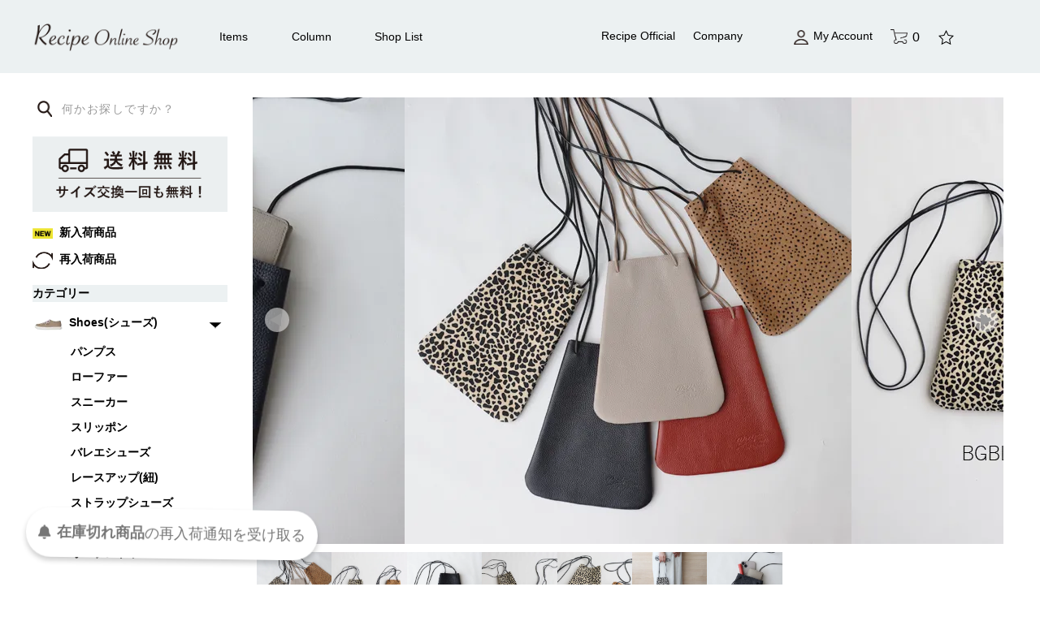

--- FILE ---
content_type: text/html; charset=EUC-JP
request_url: https://recipeshop.jp/?pid=162747229
body_size: 13268
content:
<!DOCTYPE html PUBLIC "-//W3C//DTD XHTML 1.0 Transitional//EN" "http://www.w3.org/TR/xhtml1/DTD/xhtml1-transitional.dtd">
<html xmlns:og="http://ogp.me/ns#" xmlns:fb="http://www.facebook.com/2008/fbml" xmlns:mixi="http://mixi-platform.com/ns#" xmlns="http://www.w3.org/1999/xhtml" xml:lang="ja" lang="ja" dir="ltr">
<head>
<meta http-equiv="content-type" content="text/html; charset=euc-jp" />
<meta http-equiv="X-UA-Compatible" content="IE=edge,chrome=1" />
<title>SANKAKU Bag  柄 B-09 | 履き心地にこだわった日本製の靴 &quot;Recipe&quot;</title>
<meta name="Keywords" content="SANKAKU Bag  B-09,靴,Recipe,レシピ,履き心地,柔らかい,はきやすい,パンプス,ローファー,ブーツ,サンダル,日本製,本革" />
<meta name="Description" content="SANKAKU Bag  柄 B-09 | 履き心地にこだわった日本製の靴 &quot;Recipe&quot;" />
<meta name="Author" content="前田工業株式会社" />
<meta name="Copyright" content="前田工業株式会社" />
<meta http-equiv="content-style-type" content="text/css" />
<meta http-equiv="content-script-type" content="text/javascript" />
<link rel="stylesheet" href="https://recipeshop.jp/css/framework/colormekit.css" type="text/css" />
<link rel="stylesheet" href="https://recipeshop.jp/css/framework/colormekit-responsive.css" type="text/css" />
<link rel="stylesheet" href="https://img07.shop-pro.jp/PA01419/285/css/9/index.css?cmsp_timestamp=20250403041841" type="text/css" />
<link rel="stylesheet" href="https://img07.shop-pro.jp/PA01419/285/css/9/product.css?cmsp_timestamp=20250403041841" type="text/css" />

<link rel="alternate" type="application/rss+xml" title="rss" href="https://recipeshop.jp/?mode=rss" />
<script type="text/javascript" src="//ajax.googleapis.com/ajax/libs/jquery/1.7.2/jquery.min.js" ></script>
<meta property="og:title" content="SANKAKU Bag  柄 B-09 | 履き心地にこだわった日本製の靴 &quot;Recipe&quot;" />
<meta property="og:description" content="SANKAKU Bag  柄 B-09 | 履き心地にこだわった日本製の靴 &quot;Recipe&quot;" />
<meta property="og:url" content="https://recipeshop.jp?pid=162747229" />
<meta property="og:site_name" content="履き心地、柔らかさ抜群の靴 | Recipe"レシピ"" />
<meta property="og:image" content="https://img07.shop-pro.jp/PA01419/285/product/162747229.jpg?cmsp_timestamp=20231003163047"/>
<meta property="og:type" content="product" />
<meta property="product:price:amount" content="6600" />
<meta property="product:price:currency" content="JPY" />
<meta property="product:product_link" content="https://recipeshop.jp?pid=162747229" />
<meta name="facebook-domain-verification" content="dzj7kudqz08ei2ehvhj8gpnczjpdl4" />
<script>
  var Colorme = {"page":"product","shop":{"account_id":"PA01419285","title":"\u5c65\u304d\u5fc3\u5730\u3001\u67d4\u3089\u304b\u3055\u629c\u7fa4\u306e\u9774 | Recipe\"\u30ec\u30b7\u30d4\""},"basket":{"total_price":0,"items":[]},"customer":{"id":null},"inventory_control":"option","product":{"shop_uid":"PA01419285","id":162747229,"name":"SANKAKU Bag  B-09","model_number":"B09","stock_num":2,"sales_price":6000,"sales_price_including_tax":6600,"variants":[{"id":1,"option1_value":"BGBL(\u30d9\u30fc\u30b8\u30e5\/\u30d6\u30e9\u30c3\u30af)","option2_value":"","title":"BGBL(\u30d9\u30fc\u30b8\u30e5\/\u30d6\u30e9\u30c3\u30af)","model_number":"BGBL","stock_num":1,"option_price":6000,"option_price_including_tax":6600,"option_members_price":6000,"option_members_price_including_tax":6600},{"id":2,"option1_value":"CMBL(\u30ad\u30e3\u30e1\u30eb\/\u30d6\u30e9\u30c3\u30af)","option2_value":"","title":"CMBL(\u30ad\u30e3\u30e1\u30eb\/\u30d6\u30e9\u30c3\u30af)","model_number":"CMBL","stock_num":1,"option_price":6000,"option_price_including_tax":6600,"option_members_price":6000,"option_members_price_including_tax":6600},{"id":3,"option1_value":"BLK(\u30d6\u30e9\u30c3\u30af)","option2_value":"","title":"BLK(\u30d6\u30e9\u30c3\u30af)","model_number":"BLK","stock_num":0,"option_price":6000,"option_price_including_tax":6600,"option_members_price":6000,"option_members_price_including_tax":6600}],"category":{"id_big":2819852,"id_small":1},"groups":[{"id":2455146},{"id":2433398},{"id":2471457},{"id":2903461}],"members_price":6000,"members_price_including_tax":6600}};

  (function() {
    function insertScriptTags() {
      var scriptTagDetails = [{"src":"https:\/\/back-in-stock-assets.colorme.app\/widget.js","integrity":null},{"src":"https:\/\/welcome-coupon.colorme.app\/js\/coupon.js?account_id=PA01419285","integrity":null},{"src":"https:\/\/tag-manager-assets.colorme.app\/script_tag\/shops\/PA01419285\/delivery_tags\/shop.js","integrity":"sha384-e3RZk56xYFv0sUzPc4tGkLGouE16W6S2LzP9279eEUlU3\/rSZL58SnsbJ3XPu+sv"},{"src":"https:\/\/app.sbd-style.net\/api\/js\/app_04\/type03_01n_min.js","integrity":"sha256-c1j8rgP1XFdG4DEsiM8Y\/4Kt8o7\/iOYqI+5WMKTma3w"}];
      var entry = document.getElementsByTagName('script')[0];

      scriptTagDetails.forEach(function(tagDetail) {
        var script = document.createElement('script');

        script.type = 'text/javascript';
        script.src = tagDetail.src;
        script.async = true;

        if( tagDetail.integrity ) {
          script.integrity = tagDetail.integrity;
          script.setAttribute('crossorigin', 'anonymous');
        }

        entry.parentNode.insertBefore(script, entry);
      })
    }

    window.addEventListener('load', insertScriptTags, false);
  })();
</script>

<script async src="https://www.googletagmanager.com/gtag/js?id=G-BX59V8S1SR"></script>
<script>
  window.dataLayer = window.dataLayer || [];
  function gtag(){dataLayer.push(arguments);}
  gtag('js', new Date());
  
      gtag('config', 'G-BX59V8S1SR', (function() {
      var config = {};
      if (Colorme && Colorme.customer && Colorme.customer.id != null) {
        config.user_id = Colorme.customer.id;
      }
      return config;
    })());
  
  </script><script type="text/javascript">
  document.addEventListener("DOMContentLoaded", function() {
    gtag("event", "view_item", {
      currency: "JPY",
      value: Colorme.product.sales_price_including_tax,
      items: [
        {
          item_id: Colorme.product.id,
          item_name: Colorme.product.name
        }
      ]
    });
  });
</script><script async src="https://zen.one/analytics.js"></script>
</head>
<body>
<meta name="colorme-acc-payload" content="?st=1&pt=10029&ut=162747229&at=PA01419285&v=20260124050412&re=&cn=c1b27f290079089a220f803b98d1d51f" width="1" height="1" alt="" /><script>!function(){"use strict";Array.prototype.slice.call(document.getElementsByTagName("script")).filter((function(t){return t.src&&t.src.match(new RegExp("dist/acc-track.js$"))})).forEach((function(t){return document.body.removeChild(t)})),function t(c){var r=arguments.length>1&&void 0!==arguments[1]?arguments[1]:0;if(!(r>=c.length)){var e=document.createElement("script");e.onerror=function(){return t(c,r+1)},e.src="https://"+c[r]+"/dist/acc-track.js?rev=3",document.body.appendChild(e)}}(["acclog001.shop-pro.jp","acclog002.shop-pro.jp"])}();</script><script src="https://img.shop-pro.jp/tmpl_js/73/jquery.tile.js"></script>
<script src="https://img.shop-pro.jp/tmpl_js/73/jquery.skOuterClick.js"></script>
<script src="./js/jquery.bxslider/jquery.bxslider.min.js"></script>
<link rel="stylesheet" type="text/css" href="./js/jquery.bxslider/jquery.bxslider.css">


<div id="search-wrap">
<form action="https://recipeshop.jp/" method="GET">
<input type="hidden" name="mode" value="srh" />
<button class="btn_search_area"><img src="https://img07.shop-pro.jp/PA01419/285/
etc/recipe_side_icon_search.png?cmsp_timestamp=20230413170411" alt="search" /
></button>
<input type="text" name="keyword" placeholder="何かお探しですか？" />
</form>
</div>


  <div id="header">
  <div class="inner">
    <div class="logo"><a href="./"><img src="https://img07.shop-pro.jp/PA01419/285/etc/recipe_logotype.png?cmsp_timestamp=20230427135255" alt="Recipe Online Shop"></a></div>
          <ul class="mb_nav_sub">

<li class="btn_search_mb"><img src="https://img07.shop-pro.jp/PA01419/285/etc/
recipe_side_icon_search.png?cmsp_timestamp=20230413170411" alt="search" />
</li>

      <li class="btn_cart"><a href="https://recipeshop.jp/cart/proxy/basket?shop_id=PA01419285&shop_domain=recipeshop.jp"><img src="https://img07.shop-pro.jp/PA01419/285/etc/recipe_side_icon_cart.png?cmsp_timestamp=20230406162137" alt="Cart"><span class="count">0</span></a></li>
    <li class="btn_fav"><a href="https://recipeshop.jp/?mode=f11"><img src="https://img07.shop-pro.jp/PA01419/285/etc/recipe_icon_star.png?cmsp_timestamp=20230501174459" alt="Fav"></a></li>
  </ul>
    <div id="header_nav">
      <input id="nav-input" type="checkbox" class="nav-unshown">
      <label id="nav-open" for="nav-input"><span></span></label>
	<label class="nav-unshown" id="nav-close" for="nav-input"></label>
      <div id="nav-content">
      
    <ul class="nav_main">
         
		 <div class="side_search">
      <form action="https://recipeshop.jp/" method="GET">
        <input type="hidden" name="mode" value="srh" />
        <button class="btn_search"><img src="https://img07.shop-pro.jp/PA01419/285/etc/recipe_side_icon_search.png?cmsp_timestamp=20230413170411" alt="search" /></button>
        <input type="text" name="keyword" placeholder="何かお探しですか？" />
      </form>
		 </div>
      
    <li><a href="https://recipeshop.jp/?mode=grp&gid=2455146">Items</a></li>
    <li><a href="https://recipeshop.jp/apps/note/">Column</a></li>
    <li><a href="https://shoes-recipe.jp/shoplist/">Shop List</a></li>
    </ul>
    <ul class="nav_sub">
		 <li><a href="https://shoes-recipe.jp/" target="_blank">Recipe Official</a></li>
    <li><a href="http://footwear-maeda.co.jp/" target="_blank">Company</a></li>
			<li class="myaccount">
			        <a href="https://recipeshop.jp/?mode=myaccount"><img src="https://img07.shop-pro.jp/PA01419/285/etc/recipe_side_icon_login.png?cmsp_timestamp=20230406165147" alt="" />My Account</a>
			</li>
    <li class="btn_cart"><a href="https://recipeshop.jp/cart/proxy/basket?shop_id=PA01419285&shop_domain=recipeshop.jp"><img src="https://img07.shop-pro.jp/PA01419/285/etc/recipe_side_icon_cart.png?cmsp_timestamp=20230406162137" alt="Cart"><span class="count">0</span></a></li>
    <li class="btn_fav"><a href="https://recipeshop.jp/?mode=f11"><img src="https://img07.shop-pro.jp/PA01419/285/etc/recipe_icon_star.png?cmsp_timestamp=20230501174459" alt="Fav"></a></li>
    </ul>
    	</div>
  </div>

    </div>
    </div>

  
    <div class="inner">
  <div class="main_container">
    <div id="contents">
      <div id="product">

      <form name="product_form" method="post" action="https://recipeshop.jp/cart/proxy/basket/items/add">
<div class="product_slider">
      
      <div class="slider-wrapper">
              <ul class="product-slider product-image">
                      <li>
              <img src="https://img07.shop-pro.jp/PA01419/285/product/162747229.jpg?cmsp_timestamp=20231003163047" />
            </li>
                                              <li>
                <img src="https://img07.shop-pro.jp/PA01419/285/product/162747229_o1.jpg?cmsp_timestamp=20231003163047" />
              </li>
                                                <li>
                <img src="https://img07.shop-pro.jp/PA01419/285/product/162747229_o2.jpg?cmsp_timestamp=20231003163047" />
              </li>
                                                                                            <li>
                <img src="https://img07.shop-pro.jp/PA01419/285/product/162747229_o5.jpg?cmsp_timestamp=20231003163047" />
              </li>
                                                <li>
                <img src="https://img07.shop-pro.jp/PA01419/285/product/162747229_o6.jpg?cmsp_timestamp=20231003163047" />
              </li>
                                                                      <li>
                <img src="https://img07.shop-pro.jp/PA01419/285/product/162747229_o8.jpg?cmsp_timestamp=20231003163047" />
              </li>
                                                <li>
                <img src="https://img07.shop-pro.jp/PA01419/285/product/162747229_o9.jpg?cmsp_timestamp=20231003163047" />
              </li>
                                                                                                                                                                                                                                                                                                                                                                                                                                                                                                                                                                                                                                                                                                                                                                                                                                                                                                                                              </ul>
        </div>
        <div class="product-slider_thumbnail">
        </div>
 <script type="text/javascript">
//<![CDATA[
$(function() {
    // サムネイルのサイズ
    var thumbWidth = 160;
    var thumbHeight = 100;
 
    // サムネイルの作成
    var insert = '';
    for (var i = 0; i < $('.product-slider li').length; i++) {
        insert += '<a data-slide-index="' + i + '" href="#"><img src="' + $('.product-slider li').eq(i).children('img').attr('src') + '" /></a>';
    };
    $('.product-slider_thumbnail').append(insert);
 
    $('.product-slider').bxSlider({
        pagerCustom: '.product-slider_thumbnail',
    });
});
//]]>
</script>
            
</div>
        
        <div class="product_contents_header">
					              <h2 class="product_name">SANKAKU Bag  B-09</h2>
                          <p class="product_model">型番 / B09</p>
                         <div class="product_price">
                                                                                    
                6,600円(税込)
                
                                                              </div>
            
        </div>
        

      <div class="product_contents_order row">

        <div class="col col-lg-8 col-sm-12 mar_b_30">
      
              <div class="prduct-option row">
                      <div id="prd-opt-table">
              <table id="option_tbl"><tr class="stock_head"></tr><tr><th class="cell_1">BGBL(ベージュ/ブラック)</th><td class="cell_2"><div><input type="radio" name="option" value="78266580,0,,0" checked="checked" id="0-0" /></div><label for=0-0 style="display:block;"><span class="table_price">6,600円(税込)</span><br /></label></td></tr><tr><th class="cell_1">CMBL(キャメル/ブラック)</th><td class="cell_2"><div><input type="radio" name="option" value="78266580,1,,0" id="1-1" /></div><label for=1-1 style="display:block;"><span class="table_price">6,600円(税込)</span><br /></label></td></tr><tr><th class="cell_1">BLK(ブラック)</th><td class="cell_2"><span class="table_price">6,600円(税込)</span><br /><span class="stock_zero">在庫なし</span></td></tr></table>
            </div>
            <div id="prd-opt-select">
                              <div class="col col-lg-6 col-sm-12 mar_b_20">
                  <div>カラー</div>
                  <select name="option1">
                    <option label="BGBL(ベージュ/ブラック)" value="78266580,0">BGBL(ベージュ/ブラック)</option>
<option label="CMBL(キャメル/ブラック)" value="78266580,1">CMBL(キャメル/ブラック)</option>
<option label="BLK(ブラック)" value="78266580,2">BLK(ブラック)</option>

                  </select>
                </div>
                          </div>
                  </div>
            


        </div>
				
				
				
				
        <div class="col col-lg-4 col-sm-12 mar_b_30">
        
      
      <div class="product-order">
        <div>
                      <div class="mar_t_20 mar_b_20 txt_c">
              <span class="input-prepend input-append">
                <a href="javascript:f_change_num2(document.product_form.product_num,'1',1,2);" class="btn pad_10"><i class="icon-lg-b icon-chevron_up"></i></a>
                <input type="text" name="product_num" value="1" class="pad_10" />
                <a href="javascript:f_change_num2(document.product_form.product_num,'0',1,2);" class="btn pad_10"><i class="icon-lg-b icon-chevron_down"></i></a>
              </span>
                          </div>
            <div class="cart_btn_area">
							<div>
              <span class="disable_cartin">
                <button class="cart_btn btn btn-lg btn-addcart" type="submit">カートに入れる</button>
              </span>

              							</div>
							<div class="product-order_fav">
							<span class="product__fav-item">
  <button type="button" class="favorite-button"  data-favorite-button-selector="DOMSelector" data-product-id="162747229" data-added-class="fav-items">
    <svg role="img" aria-hidden="true"><use xlink:href="#star"></use></svg>
  </button>
</span>
							</div>
            </div>
                    <p class="stock_error hide mar_t_20 mar_b_20"></p>
        </div>
      </div>
      
        
        
        
        <p class="product_contact_btn"><a href="https://recipeshop.shop-pro.jp/customer/products/162747229/inquiries/new">この商品について問い合わせる</a></p>

					
					
        <div class="product_info">
        <ul class="product_review_list">
                          <li><a href="https://recipeshop.jp/customer/products/162747229/reviews">レビューを見る(1件)</a></li>
              <li><a href="https://recipeshop.jp/customer/products/162747229/reviews/new">レビューを投稿</a></li>
                    </ul>
          <ul class="product_info_list">
                          
                        <li><a href="https://recipeshop.jp/?mode=sk#info">特定商取引法に基づく表記（返品等）</a></li>
            <li><a href="mailto:?subject=%E3%80%90%E5%B1%A5%E3%81%8D%E5%BF%83%E5%9C%B0%E3%80%81%E6%9F%94%E3%82%89%E3%81%8B%E3%81%95%E6%8A%9C%E7%BE%A4%E3%81%AE%E9%9D%B4%20%7C%20Recipe%22%E3%83%AC%E3%82%B7%E3%83%94%22%E3%80%91%E3%81%AE%E3%80%8CSANKAKU%20Bag%20%20B-09%E3%80%8D%E3%81%8C%E3%81%8A%E3%81%99%E3%81%99%E3%82%81%E3%81%A7%E3%81%99%EF%BC%81&body=%0D%0A%0D%0A%E2%96%A0%E5%95%86%E5%93%81%E3%80%8CSANKAKU%20Bag%20%20B-09%E3%80%8D%E3%81%AEURL%0D%0Ahttps%3A%2F%2Frecipeshop.jp%2F%3Fpid%3D162747229%0D%0A%0D%0A%E2%96%A0%E3%82%B7%E3%83%A7%E3%83%83%E3%83%97%E3%81%AEURL%0Ahttps%3A%2F%2Frecipeshop.jp%2F">この商品を友達に教える</a></li>
          </ul>
          <ul class="unstyled">
            <li>
              <div class="line-it-button" data-lang="ja" data-type="share-a" data-ver="3"
                         data-color="default" data-size="small" data-count="false" style="display: none;"></div>
                       <script src="https://www.line-website.com/social-plugins/js/thirdparty/loader.min.js" async="async" defer="defer"></script>
              
              <a href="https://twitter.com/share" class="twitter-share-button" data-url="https://recipeshop.jp/?pid=162747229" data-text="" data-lang="ja" >ツイート</a>
<script charset="utf-8">!function(d,s,id){var js,fjs=d.getElementsByTagName(s)[0],p=/^http:/.test(d.location)?'http':'https';if(!d.getElementById(id)){js=d.createElement(s);js.id=id;js.src=p+'://platform.twitter.com/widgets.js';fjs.parentNode.insertBefore(js,fjs);}}(document, 'script', 'twitter-wjs');</script>
            </li>
            <li>
                            
            </li>
          </ul>
          </div>
        </div>



      </div>

        
        <div class="product_contents_exp product-order-exp clearfix col-lg-12">
          タテ約22cm × ヨコ約18.5cm<br />
<br />
BLK(ブラック)<br />
RED(レッド)<br />
GG(グレージュ)<br />
は撥水革を使用しています。<br />
全色裏地付。紐は内側でお好きな長さに結んで調節出来ます。<br />
二つ折財布・スマートフォンがすっぽり入るサイズ。<br />
（長財布も収まりますが、サイズや厚さによりバッグの口が閉じない場合があります。）<br />
マチ無しなのでかさばらずバッグインバッグにも最適。<br />
アニマル柄2色と撥水レザー３色の３色展開<br />
<br />
●BLK/RED/GG は撥水革を使っています。雨や汚れに強く、普段使いにもおすすめです。<br />
<br />
※この製品に使用している天然皮革は、素材本来の風合いを最大限に生かす為<br />
必要以上の色止めや加工等を行っておりません。<br />
そのため水分・湿気・摩擦などにより色落ちする場合がございます。<br />
薄色の衣料などへの色落ちにはご注意ください。<br />
また、動物本来が有していた傷、シワ、血管や毛穴の痕、色むらや色の濃淡がございます。<br />
天然皮革の証であり革の特徴とご理解の上お買い求めください。<br />
<br />
BLK/RED/GGは撥水加工を施しており通常より色落ちしづらい製品ではございますが水分・湿気・摩擦などにより色落ちする場合がございます。<br />
<br />
※bagは【サイズ交換１回無料】の対象外とさせていただきます。<br />
返品、交換の場合は、返送時送料をお客様負担で対応させていただきます。<br />
ご了承くださいませ。<br />
<br />
BGBL/CMBL 本体：豚革（スエード加工）<br />
BLK/RED/GG本体　   　　  : 牛革<br />
裏地：生地<br />
<br />
原産国：日本
        </div>
        

  
  <div class="product_br_list columns">
    <ul class="topicpath-nav inline txt_12">
      <li><a href="./">ホーム</a></li>
              <li>&nbsp;&gt;&nbsp;<a href="?mode=cate&cbid=2819852&csid=0">Bag(バッグ)</a></li>
                    <li>&nbsp;&gt;&nbsp;<a href="?mode=cate&cbid=2819852&csid=1">ショルダーバッグ</a></li>
          </ul>
          <ul class="topicpath-nav inline txt_12">
        <li><a href="./">ホーム</a></li>
                  <li>&nbsp;&gt;&nbsp;<a href="https://recipeshop.jp/?mode=grp&gid=2455146">■全商品を見る</a></li>
              </ul>
          <ul class="topicpath-nav inline txt_12">
        <li><a href="./">ホーム</a></li>
                  <li>&nbsp;&gt;&nbsp;<a href="https://recipeshop.jp/?mode=grp&gid=2471457">Recipe march&#233;</a></li>
              </ul>
          <ul class="topicpath-nav inline txt_12">
        <li><a href="./">ホーム</a></li>
                  <li>&nbsp;&gt;&nbsp;<a href="https://recipeshop.jp/?mode=grp&gid=2903461">撥水レザー</a></li>
              </ul>
      </div>
  


      
              <div class="together-block">
          <h2 class="bg_blue">この商品を購入した人は、こんな商品も購入しています</h2>
          <ul class="prd-lst row unstyled">
                          <li class="col col-lg-4 col-sm-4 pad_10">
                <a href="?pid=145212314">
                                      <img src="https://img07.shop-pro.jp/PA01419/285/product/145212314_th.jpg?cmsp_timestamp=20250117160430" alt="深リボンバレエ RP-262" class="show mar_auto mar_b_10" />
                  								
														   																																																						   						   																														   						   						   						   								
						<p class="productlist_name">深リボンバレエ RP-262</p>
<p class="productlist_price">
                                  10,780円(税込)
                      						</p>
									</a>
              </li>
                          <li class="col col-lg-4 col-sm-4 pad_10">
                <a href="?pid=148039020">
                                      <img src="https://img07.shop-pro.jp/PA01419/285/product/148039020_th.jpg?cmsp_timestamp=20241218180006" alt="Vカットスクエア RP-267" class="show mar_auto mar_b_10" />
                  								
														   																																																						   						   																														   						   						   						   								
						<p class="productlist_name">Vカットスクエア RP-267</p>
<p class="productlist_price">
                                  10,780円(税込)
                      						</p>
									</a>
              </li>
                          <li class="col col-lg-4 col-sm-4 pad_10">
                <a href="?pid=134037618">
                                      <img src="https://img07.shop-pro.jp/PA01419/285/product/134037618_th.jpg?cmsp_timestamp=20250908173923" alt="Lカットスリッポン　RP-204" class="show mar_auto mar_b_10" />
                  								
														   																																																						   						   																														   						   						   						   								
						<p class="productlist_name">Lカットスリッポン　RP-204</p>
<p class="productlist_price">
                                  9,900円(税込)
                      						</p>
									</a>
              </li>
                      </ul>
        </div>
            

      <input type="hidden" name="user_hash" value="9d8805dbf49a6ba5dd276625fc912221"><input type="hidden" name="members_hash" value="9d8805dbf49a6ba5dd276625fc912221"><input type="hidden" name="shop_id" value="PA01419285"><input type="hidden" name="product_id" value="162747229"><input type="hidden" name="members_id" value=""><input type="hidden" name="back_url" value="https://recipeshop.jp/?pid=162747229"><input type="hidden" name="reference_token" value="22aa8a7c77ae40afacb3446c69472601"><input type="hidden" name="shop_domain" value="recipeshop.jp">
    </form>
  </div>

  <div class="hide">
    <div class="prd-opt-select">
              <div class="col col-lg-6 col-sm-12 mar_b_20">
          <div>カラー</div>
          <select name="option1">
            <option label="BGBL(ベージュ/ブラック)" value="78266580,0">BGBL(ベージュ/ブラック)</option>
<option label="CMBL(キャメル/ブラック)" value="78266580,1">CMBL(キャメル/ブラック)</option>
<option label="BLK(ブラック)" value="78266580,2">BLK(ブラック)</option>

          </select>
        </div>
          </div>
    <div class="prd-opt-table">
      <table id="option_tbl"><tr class="stock_head"></tr><tr><th class="cell_1">BGBL(ベージュ/ブラック)</th><td class="cell_2"><div><input type="radio" name="option" value="78266580,0,,0" checked="checked" id="0-0" /></div><label for=0-0 style="display:block;"><span class="table_price">6,600円(税込)</span><br /></label></td></tr><tr><th class="cell_1">CMBL(キャメル/ブラック)</th><td class="cell_2"><div><input type="radio" name="option" value="78266580,1,,0" id="1-1" /></div><label for=1-1 style="display:block;"><span class="table_price">6,600円(税込)</span><br /></label></td></tr><tr><th class="cell_1">BLK(ブラック)</th><td class="cell_2"><span class="table_price">6,600円(税込)</span><br /><span class="stock_zero">在庫なし</span></td></tr></table>
    </div>
  </div>
<div class="contents_category">
<ul class="product_categories">
    <li>
   <a href="https://recipeshop.jp/?mode=cate&cbid=2819841&csid=0" style="background-image:url(https://img07.shop-pro.jp/PA01419/285/category/2819841_0.png?cmsp_timestamp=20230824191706);">Shoes(シューズ)</a>
  </li>
    <li>
   <a href="https://recipeshop.jp/?mode=cate&cbid=2819849&csid=0" style="background-image:url(https://img07.shop-pro.jp/PA01419/285/category/2819849_0.png?cmsp_timestamp=20250907172219);">Boots(ブーツ)</a>
  </li>
    <li>
   <a href="https://recipeshop.jp/?mode=cate&cbid=2819847&csid=0" style="background-image:url(https://img07.shop-pro.jp/PA01419/285/category/2819847_0.png?cmsp_timestamp=20250907172219);">Sandals(サンダル)</a>
  </li>
    <li>
   <a href="https://recipeshop.jp/?mode=cate&cbid=2819852&csid=0" style="background-image:url(https://img07.shop-pro.jp/PA01419/285/category/2819852_0.png?cmsp_timestamp=20230824194646);">Bag(バッグ)</a>
  </li>
    <li>
   <a href="https://recipeshop.jp/?mode=cate&cbid=2819856&csid=0" style="background-image:url(https://img07.shop-pro.jp/PA01419/285/category/2819856_0.png?cmsp_timestamp=20231025103811);">Men's shoes(メンズ)</a>
  </li>
    <li>
   <a href="https://recipeshop.jp/?mode=cate&cbid=2819857&csid=0" style="background-image:url(https://img07.shop-pro.jp/PA01419/285/category/2819857_0.png?cmsp_timestamp=20231025105519);">Footcare(フットケア)</a>
  </li>
    <li>
   <a href="https://recipeshop.jp/?mode=cate&cbid=2874161&csid=0" style="background-image:url(https://img07.shop-pro.jp/PA01419/285/category/2874161_0.png?cmsp_timestamp=20250215140745);">Shoecare(靴ケア)</a>
  </li>
    <li>
   <a href="https://recipeshop.jp/?mode=cate&cbid=2859052&csid=0">その他</a>
  </li>
  					
 </ul>
  </div>

  <div id="seller">
    <h2 class="bg_orange">ランキング</h2>
    <div class="seller_slider" id="seller_slider">
              <div class="seller-unit">
          <a href="?pid=148039020">
						
          <div class="seller_images">
			<p class="seller_number">1</p>
                          <img src="https://img07.shop-pro.jp/PA01419/285/product/148039020_th.jpg?cmsp_timestamp=20241218180006" alt="<img class='new_mark_img1' src='https://img.shop-pro.jp/img/new/icons25.gif' style='border:none;display:inline;margin:0px;padding:0px;width:auto;' />Vカットスクエア RP-267" class="show mar_auto mar_b_10" />
                        </div>
								
														   																																																						   						   																									<div><p class="mark hot">HOT</p></div>
																						   						   						   						   								
						<p class="productlist_name">Vカットスクエア RP-267</p>
          
            
          
						<p class="productlist_price">
							            							              <span class="product-list__price product-list__text">
            10,780円(税込)
							</span>
                      							</p>
					</a>
        </div>
              <div class="seller-unit">
          <a href="?pid=150678267">
						
          <div class="seller_images">
			<p class="seller_number">2</p>
                          <img src="https://img07.shop-pro.jp/PA01419/285/product/150678267_th.jpg?cmsp_timestamp=20260115135550" alt="<img class='new_mark_img1' src='https://img.shop-pro.jp/img/new/icons25.gif' style='border:none;display:inline;margin:0px;padding:0px;width:auto;' />ビットローファー(スクエアトゥ)　RP-272" class="show mar_auto mar_b_10" />
                        </div>
								
														   																																																						   						   																									<div><p class="mark hot">HOT</p></div>
																						   						   						   						   								
						<p class="productlist_name">ビットローファー(スクエアトゥ)　RP-272</p>
          
            
          
						<p class="productlist_price">
							            							              <span class="product-list__price product-list__text">
            12,100円(税込)
							</span>
                      							</p>
					</a>
        </div>
              <div class="seller-unit">
          <a href="?pid=181644293">
						
          <div class="seller_images">
			<p class="seller_number">3</p>
                          <img src="https://img07.shop-pro.jp/PA01419/285/product/181644293_th.jpg?cmsp_timestamp=20250302153500" alt="コインローファー　RP-309K" class="show mar_auto mar_b_10" />
                        </div>
								
														   																																																						   						   																														   						   						   						   								
						<p class="productlist_name">コインローファー　RP-309K</p>
          
            
          
						<p class="productlist_price">
							            							              <span class="product-list__price product-list__text">
            14,080円(税込)
							</span>
                      							</p>
					</a>
        </div>
              <div class="seller-unit">
          <a href="?pid=171993525">
						
          <div class="seller_images">
			<p class="seller_number">4</p>
                          <img src="https://img07.shop-pro.jp/PA01419/285/product/171993525_th.jpg?cmsp_timestamp=20230628112559" alt="<img class='new_mark_img1' src='https://img.shop-pro.jp/img/new/icons25.gif' style='border:none;display:inline;margin:0px;padding:0px;width:auto;' />ゆったりビットローファー RP-530" class="show mar_auto mar_b_10" />
                        </div>
								
														   																																																						   						   																									<div><p class="mark hot">HOT</p></div>
																						   						   						   						   								
						<p class="productlist_name">ゆったりビットローファー RP-530</p>
          
            
          
						<p class="productlist_price">
							            							              <span class="product-list__price product-list__text">
            13,200円(税込)
							</span>
                      							</p>
					</a>
        </div>
              <div class="seller-unit">
          <a href="?pid=181642111">
						
          <div class="seller_images">
			<p class="seller_number">5</p>
                          <img src="https://img07.shop-pro.jp/PA01419/285/product/181642111_th.jpg?cmsp_timestamp=20240705142227" alt="レースアップシューズ　RP-308K" class="show mar_auto mar_b_10" />
                        </div>
								
														   																																																						   						   																														   						   						   						   								
						<p class="productlist_name">レースアップシューズ　RP-308K</p>
          
            
          
						<p class="productlist_price">
							            							              <span class="product-list__price product-list__text">
            14,080円(税込)
							</span>
                      							</p>
					</a>
        </div>
              <div class="seller-unit">
          <a href="?pid=134037618">
						
          <div class="seller_images">
			<p class="seller_number">6</p>
                          <img src="https://img07.shop-pro.jp/PA01419/285/product/134037618_th.jpg?cmsp_timestamp=20250908173923" alt="<img class='new_mark_img1' src='https://img.shop-pro.jp/img/new/icons25.gif' style='border:none;display:inline;margin:0px;padding:0px;width:auto;' />Lカットスリッポン　RP-204" class="show mar_auto mar_b_10" />
                        </div>
								
														   																																																						   						   																									<div><p class="mark hot">HOT</p></div>
																						   						   						   						   								
						<p class="productlist_name">Lカットスリッポン　RP-204</p>
          
            
          
						<p class="productlist_price">
							            							              <span class="product-list__price product-list__text">
            9,900円(税込)
							</span>
                      							</p>
					</a>
        </div>
              <div class="seller-unit">
          <a href="?pid=169316828">
						
          <div class="seller_images">
			<p class="seller_number">7</p>
                          <img src="https://img07.shop-pro.jp/PA01419/285/product/169316828_th.jpg?cmsp_timestamp=20221020113916" alt="<img class='new_mark_img1' src='https://img.shop-pro.jp/img/new/icons1.gif' style='border:none;display:inline;margin:0px;padding:0px;width:auto;' />踵クッションスニーカー RP-328 復刻" class="show mar_auto mar_b_10" />
                        </div>
								
														   																																																						   						   						     <div><p class="mark new">NEW</p></div>
							  																														   						   						   						   								
						<p class="productlist_name">踵クッションスニーカー RP-328 復刻</p>
          
            
          
						<p class="productlist_price">
							            							              <span class="product-list__price product-list__text">
            14,080円(税込)
							</span>
                      							</p>
					</a>
        </div>
              <div class="seller-unit">
          <a href="?pid=187597308">
						
          <div class="seller_images">
			<p class="seller_number">8</p>
                          <img src="https://img07.shop-pro.jp/PA01419/285/product/187597308_th.jpg?cmsp_timestamp=20250910140411" alt="軽量コインローファー RP-566" class="show mar_auto mar_b_10" />
                        </div>
								
														   																																																						   						   																														   						   						   						   								
						<p class="productlist_name">軽量コインローファー RP-566</p>
          
            
          
						<p class="productlist_price">
							            							              <span class="product-list__price product-list__text">
            13,200円(税込)
							</span>
                      							</p>
					</a>
        </div>
          </div>
  </div>
		<script type="text/javascript">
//<![CDATA[
$(function(){
  $('#seller_slider').bxSlider({
    auto: true,
    pause: 2000,
    speed: 1000,
				minSlides:4,
		maxSlides:4,
		slideWidth:214,
    controls: true,
    captions: false,
		pager: false,
	moveSlides:1,
		slideMargin:20,
    responsive: [
      {
        breakpoint: 400, 
        settings: {
		maxSlides:1,
        },
      },
    ],
  });
});
//]]>
</script>

         
      <div class="banner_area">
				<ul class="columns">
<li>
<a href="https://recipeshop.jp/?mode=f2" target="_top"><img src="https://img07.shop-pro.jp/PA01419/285/etc/recipe_br-gift.jpg?cmsp_timestamp=20230406165147" alt="GIFT" /></a>
</li>

<li>
<a href="https://recipeshop.jp/?mode=grp&gid=3143365" target="_top"><img src="https://img07.shop-pro.jp/PA01419/285/etc_base64/MjAyNlNTv7e67qXQpcqhvL6u.jpg?cmsp_timestamp=20260109114630" alt="2026SS RECIPE" /></a>
</li>

<li>
<a href="https://recipeshop.jp/apps/note/" target="_top"><img src="https://img07.shop-pro.jp/PA01419/285/etc/recipe_br-staffcolumn.jpg?cmsp_timestamp=20230406165147" alt="STAFF COLUMN" /></a>
</li>

<li>
<a href="https://recipeshop.jp/?mode=grp&gid=2742100" target="_top"><img src="https://img07.shop-pro.jp/PA01419/285/etc/recipe_br-outlet.jpg?cmsp_timestamp=20230406165147" alt="OUTLET" /></a>
</li></ul>
				<div><a href="https://lin.ee/yV0Hjds" target="_blank" target="_top"><img src="https://img07.shop-pro.jp/PA01419/285/etc_base64/cmVjaXBlX2JyLWxpbmUyMDI2.jpg?cmsp_timestamp=20260109170345" alt="Recipe公式LINE"></a>
<a href="https://recipeshop.jp/?mode=f3" target="_top"><img src="https://img07.shop-pro.jp/PA01419/285/etc/recipe_br-shop.jpg?cmsp_timestamp=20230406165147" alt="常設店舗のご案内"></a>
<a href="http://footwear-maeda.co.jp/gallery_cat/g_recipe" target="_top"><img src="https://img07.shop-pro.jp/PA01419/285/etc/recipe_br-gallery.jpg?cmsp_timestamp=20230406165147" alt="「ギャラリー」ではRecipeのさまざまなスタイリングをご覧いただけます。"></a></div>
    </div>
			</div>


		
		
    <div id="side">
   <div class="side_contents">
      
            
      
		 <div class="side_search">
      <form action="https://recipeshop.jp/" method="GET">
        <input type="hidden" name="mode" value="srh" />
        <button class="btn_search"><img src="https://img07.shop-pro.jp/PA01419/285/etc/recipe_side_icon_search.png?cmsp_timestamp=20230413170411" alt="search" /></button>
        <input type="text" name="keyword" placeholder="何かお探しですか？" />
      </form>
		 </div>
      
      
      <div class="side_categories">
      <p class="side_banner"><img src="https://img07.shop-pro.jp/PA01419/285/etc/recipe_side_btn_shipping_free.png?cmsp_timestamp=20230406162137" alt="送料無料　サイズ交換一回も無料！"></p>
      
       <div class="side_block">
      <ul>
      <li><a href="https://recipeshop.jp/?mode=grp&gid=2863303"><img src="https://img07.shop-pro.jp/PA01419/285/etc/recipe_side_icon_new.png?cmsp_timestamp=20230406162137" alt="">新入荷商品</a></li>
      <li><a href="https://recipeshop.jp/?mode=grp&gid=2863308"><img src="https://img07.shop-pro.jp/PA01419/285/etc/recipe_side_icon_restock.png?cmsp_timestamp=20230406162137" alt="">再入荷商品</a></li>
      </ul>
      </div>

<div class="side_block">
<h3 class="bg_blue">カテゴリー</h3>
<ul class="side_product_categories">
    <li>
  
         <a href="https://recipeshop.jp/?mode=cate&cbid=2819841&csid=0"><img src="https://img07.shop-pro.jp/PA01419/285/category/2819841_0.png?cmsp_timestamp=20230824191706" />Shoes(シューズ)</a>
  <button type="button" class="menu-btn is-open">
  <span class="inn"></span>
</button>
   
<div class="menu is-open">
      <ul>    <li><a href="https://recipeshop.jp/?mode=cate&cbid=2819841&csid=1">パンプス</a></li>
             <li><a href="https://recipeshop.jp/?mode=cate&cbid=2819841&csid=8">ローファー</a></li>
             <li><a href="https://recipeshop.jp/?mode=cate&cbid=2819841&csid=9">スニーカー</a></li>
             <li><a href="https://recipeshop.jp/?mode=cate&cbid=2819841&csid=3">スリッポン</a></li>
             <li><a href="https://recipeshop.jp/?mode=cate&cbid=2819841&csid=4">バレエシューズ</a></li>
             <li><a href="https://recipeshop.jp/?mode=cate&cbid=2819841&csid=2">レースアップ(紐)</a></li>
             <li><a href="https://recipeshop.jp/?mode=cate&cbid=2819841&csid=5">ストラップシューズ</a></li>
             <li><a href="https://recipeshop.jp/?mode=cate&cbid=2819841&csid=6">オペラシューズ</a></li>
             <li><a href="https://recipeshop.jp/?mode=cate&cbid=2819841&csid=7">オープントゥ</a></li>
   </ul>       </div>
  </li>
    <li>
  
         <a href="https://recipeshop.jp/?mode=cate&cbid=2819849&csid=0"><img src="https://img07.shop-pro.jp/PA01419/285/category/2819849_0.png?cmsp_timestamp=20250907172219" />Boots(ブーツ)</a>
  <button type="button" class="menu-btn is-open">
  <span class="inn"></span>
</button>
   
<div class="menu is-open">
      <ul>    <li><a href="https://recipeshop.jp/?mode=cate&cbid=2819849&csid=1">サイドゴア・バックゴア</a></li>
             <li><a href="https://recipeshop.jp/?mode=cate&cbid=2819849&csid=2">ファスナー付</a></li>
             <li><a href="https://recipeshop.jp/?mode=cate&cbid=2819849&csid=3">レースアップ(ヒモ)</a></li>
             <li><a href="https://recipeshop.jp/?mode=cate&cbid=2819849&csid=4">ロングブーツ</a></li>
             <li><a href="https://recipeshop.jp/?mode=cate&cbid=2819849&csid=6">ムートン</a></li>
   </ul>       </div>
  </li>
    <li>
  
        <a href="https://recipeshop.jp/?mode=cate&cbid=2819847&csid=0"><img src="https://img07.shop-pro.jp/PA01419/285/category/2819847_0.png?cmsp_timestamp=20250907172219" />Sandals(サンダル)</a>
   
<div class="menu is-open">
       </div>
  </li>
    <li>
  
         <a href="https://recipeshop.jp/?mode=cate&cbid=2819852&csid=0"><img src="https://img07.shop-pro.jp/PA01419/285/category/2819852_0.png?cmsp_timestamp=20230824194646" />Bag(バッグ)</a>
  <button type="button" class="menu-btn is-open">
  <span class="inn"></span>
</button>
   
<div class="menu is-open">
      <ul>    <li><a href="https://recipeshop.jp/?mode=cate&cbid=2819852&csid=1">ショルダーバッグ</a></li>
             <li><a href="https://recipeshop.jp/?mode=cate&cbid=2819852&csid=2">ハンドバッグ</a></li>
             <li><a href="https://recipeshop.jp/?mode=cate&cbid=2819852&csid=3">トートバッグ</a></li>
             <li><a href="https://recipeshop.jp/?mode=cate&cbid=2819852&csid=4">スマホショルダー</a></li>
   </ul>       </div>
  </li>
    <li>
  
         <a href="https://recipeshop.jp/?mode=cate&cbid=2819856&csid=0"><img src="https://img07.shop-pro.jp/PA01419/285/category/2819856_0.png?cmsp_timestamp=20231025103811" />Men's shoes(メンズ)</a>
  <button type="button" class="menu-btn is-open">
  <span class="inn"></span>
</button>
   
<div class="menu is-open">
      <ul>    <li><a href="https://recipeshop.jp/?mode=cate&cbid=2819856&csid=5">ローファー</a></li>
             <li><a href="https://recipeshop.jp/?mode=cate&cbid=2819856&csid=4">レースアップ</a></li>
             <li><a href="https://recipeshop.jp/?mode=cate&cbid=2819856&csid=2">スリッポン</a></li>
             <li><a href="https://recipeshop.jp/?mode=cate&cbid=2819856&csid=3">スニーカー</a></li>
             <li><a href="https://recipeshop.jp/?mode=cate&cbid=2819856&csid=1">サンダル</a></li>
   </ul>       </div>
  </li>
    <li>
  
         <a href="https://recipeshop.jp/?mode=cate&cbid=2819857&csid=0"><img src="https://img07.shop-pro.jp/PA01419/285/category/2819857_0.png?cmsp_timestamp=20231025105519" />Footcare(フットケア)</a>
  <button type="button" class="menu-btn is-open">
  <span class="inn"></span>
</button>
   
<div class="menu is-open">
      <ul>    <li><a href="https://recipeshop.jp/?mode=cate&cbid=2819857&csid=1">さっぱりクリーム</a></li>
             <li><a href="https://recipeshop.jp/?mode=cate&cbid=2819857&csid=2">しっとりクリーム</a></li>
             <li><a href="https://recipeshop.jp/?mode=cate&cbid=2819857&csid=3">ネイルケア</a></li>
   </ul>       </div>
  </li>
    <li>
  
        <a href="https://recipeshop.jp/?mode=cate&cbid=2874161&csid=0"><img src="https://img07.shop-pro.jp/PA01419/285/category/2874161_0.png?cmsp_timestamp=20250215140745" />Shoecare(靴ケア)</a>
   
<div class="menu is-open">
       </div>
  </li>
    <li>
  
        <a href="https://recipeshop.jp/?mode=cate&cbid=2859052&csid=0">その他</a>
   
<div class="menu is-open">
       </div>
  </li>
  					
 </ul>
</div>

      
<div class="side_block">
				<h3 class="bg_blue">特集</h3>
            <ul class="side_product_categories side_feature">
<li>
       <a href="https://recipeshop.jp/?mode=cate&cbid=2859052&csid=0">特集一覧</a>
  <button type="button" class="menu-btn is-open">
  <span class="inn"></span>
</button>
<div class="menu is-open">
<ul>
            <ul>
	<li><a href="https://recipeshop.jp/?mode=grp&amp;gid=3143365" target="_top">2026SS</a></li>
	<li><a href="https://recipeshop.jp/?mode=grp&gid=1924354" target="_top">お仕事靴特集</a></li>
	<li><a href="https://recipeshop.jp/?mode=grp&amp;gid=2887086" target="_top">幅広め靴特集</a></li>
	<li><a href="https://recipeshop.jp/?mode=grp&amp;gid=2368715" target="_top">小さいサイズのある靴</a></li>
	<li><a href="https://recipeshop.jp/?mode=grp&amp;gid=2368718" target="_top">大きいサイズのある靴</a></li>
	<li><a href="https://recipeshop.jp/?mode=grp&amp;gid=2742100" target="_top">アウトレット</a></li>
</ul>            <li><a href="https://recipeshop.jp/apps/note/">スタッフコラム</a></li>
            </ul>
            </div>
            </li>
            </ul>
				<h3 class="bg_blue">ご案内</h3>
            <ul>
	            <li><a href="https://recipeshop.jp/?mode=f1"><img src="https://img07.shop-pro.jp/PA01419/285/etc/recipe_side_icon_info.png?cmsp_timestamp=20230406165147" alt="" />ご利用ガイド</a></li>
<li><a href="https://recipeshop.shop-pro.jp/secure/?mode=inq&shop_back_url=https%3A%2F%2Frecipeshop.jp%2F&shop_id=PA01419285"><img src="https://img07.shop-pro.jp/PA01419/285/etc/recipe_side_icon_contact.png?cmsp_timestamp=20230406165147" alt="" />お問い合わせ</a></li>
<li><a href="https://recipeshop.jp/secure/?mode=myaccount_login&shop_id=PA01419285"><img src="https://img07.shop-pro.jp/PA01419/285/etc/recipe_side_icon_login.png?cmsp_timestamp=20230406165147" alt="" />会員ログイン</a></li>
<li><a href="https://recipeshop.jp/secure/?mode=mailmaga&shop_id=PA01419285"><img src="https://img07.shop-pro.jp/PA01419/285/etc/recipe_side_icon_mailmagazine.png?cmsp_timestamp=20230406165147" alt="" />メルマガ 登録 / 解除</a></li>
<li class="side_btn_instagram"><a href="https://www.instagram.com/recipe_shoes/" target="_blank"><img src="https://img07.shop-pro.jp/PA01419/285/etc/recipe_side_icon_instagram.png?cmsp_timestamp=20230412195701" alt="Instagram" />@recipe_shoes</a></li>            </ul>
      </div>
      
    </div>
    
    
  </div>
</div>
  </div>
</div>
  <div id="footer">
		<div class="inner">
    <div class="footer_logo"><a href="./"><img src="https://img07.shop-pro.jp/PA01419/285/etc/recipe_logotype.png?cmsp_timestamp=20230427135255" alt="Recipe Online Shop"></a></div>
<div class="container">
	<div class="footer_calendar">
	<div class="footer_calendar_inner">
  <div class="side_section side_section_cal">
    <div class="side_cal">
      <table class="tbl_calendar">
    <caption>2026年1月</caption>
    <tr>
        <th class="sun">日</th>
        <th>月</th>
        <th>火</th>
        <th>水</th>
        <th>木</th>
        <th>金</th>
        <th class="sat">土</th>
    </tr>
    <tr>
<td></td>
<td></td>
<td></td>
<td></td>
<td class="thu holiday" style="background-color: #e8a47f; color: #000000;">1</td>
<td class="fri" style="background-color: #e8a47f; color: #000000;">2</td>
<td class="sat" style="background-color: #e8a47f; color: #000000;">3</td>
</tr>
<tr>
<td class="sun" style="background-color: #e8a47f; color: #000000;">4</td>
<td class="mon">5</td>
<td class="tue">6</td>
<td class="wed">7</td>
<td class="thu">8</td>
<td class="fri">9</td>
<td class="sat" style="background-color: #e8a47f; color: #000000;">10</td>
</tr>
<tr>
<td class="sun" style="background-color: #e8a47f; color: #000000;">11</td>
<td class="mon holiday" style="background-color: #e8a47f; color: #000000;">12</td>
<td class="tue">13</td>
<td class="wed">14</td>
<td class="thu">15</td>
<td class="fri">16</td>
<td class="sat" style="background-color: #e8a47f; color: #000000;">17</td>
</tr>
<tr>
<td class="sun" style="background-color: #e8a47f; color: #000000;">18</td>
<td class="mon">19</td>
<td class="tue">20</td>
<td class="wed">21</td>
<td class="thu">22</td>
<td class="fri">23</td>
<td class="sat" style="background-color: #e8a47f; color: #000000;">24</td>
</tr>
<tr>
<td class="sun" style="background-color: #e8a47f; color: #000000;">25</td>
<td class="mon">26</td>
<td class="tue">27</td>
<td class="wed">28</td>
<td class="thu">29</td>
<td class="fri">30</td>
<td class="sat" style="background-color: #e8a47f; color: #000000;">31</td>
</tr>
</table><table class="tbl_calendar">
    <caption>2026年2月</caption>
    <tr>
        <th class="sun">日</th>
        <th>月</th>
        <th>火</th>
        <th>水</th>
        <th>木</th>
        <th>金</th>
        <th class="sat">土</th>
    </tr>
    <tr>
<td class="sun" style="background-color: #e8a47f; color: #000000;">1</td>
<td class="mon">2</td>
<td class="tue">3</td>
<td class="wed">4</td>
<td class="thu">5</td>
<td class="fri">6</td>
<td class="sat" style="background-color: #e8a47f; color: #000000;">7</td>
</tr>
<tr>
<td class="sun" style="background-color: #e8a47f; color: #000000;">8</td>
<td class="mon">9</td>
<td class="tue">10</td>
<td class="wed holiday" style="background-color: #e8a47f; color: #000000;">11</td>
<td class="thu">12</td>
<td class="fri">13</td>
<td class="sat" style="background-color: #e8a47f; color: #000000;">14</td>
</tr>
<tr>
<td class="sun" style="background-color: #e8a47f; color: #000000;">15</td>
<td class="mon">16</td>
<td class="tue">17</td>
<td class="wed">18</td>
<td class="thu">19</td>
<td class="fri">20</td>
<td class="sat" style="background-color: #e8a47f; color: #000000;">21</td>
</tr>
<tr>
<td class="sun" style="background-color: #e8a47f; color: #000000;">22</td>
<td class="mon holiday" style="background-color: #e8a47f; color: #000000;">23</td>
<td class="tue">24</td>
<td class="wed">25</td>
<td class="thu">26</td>
<td class="fri">27</td>
<td class="sat" style="background-color: #e8a47f; color: #000000;">28</td>
</tr>
</table>
    </div>
          <div class="side_cal_memo">
        【土日祝】は、発送作業、お問合せ対応をお休みさせていただいております。
      </div>
      </div>
	</div>
	</div>
	<div class="footer_list container">
		    <ul>
			<li class="list_title"><a href="https://recipeshop.jp/?mode=f1">ご利用ガイド</a></li>
      <li><a href="https://recipeshop.jp/?mode=f1#order">ご注文方法</a></li>
      <li><a href="https://recipeshop.jp/?mode=f1#delivery">配送・送料</a></li>
      <li><a href="https://recipeshop.jp/?mode=f1#payment">お支払方法</a></li>
      <li><a href="https://recipeshop.jp/?mode=f1#member">会員登録方法</a></li>
      <li><a href="https://recipeshop.jp/?mode=f1#returned">返品・交換</a></li>
      <li><a href="https://recipeshop.jp/?mode=f1#product">商品について</a></li>
      <li><a href="https://recipeshop.jp/?mode=f1#faq">よくあるご質問</a></li>
			<li><a href="https://recipeshop.jp/?mode=f20">アフターサポート</a></li>
    </ul>
    <ul>
      <li><a href="https://recipeshop.jp/?mode=myaccount">マイアカウント</a></li>
                      <li><a href="https://recipeshop.shop-pro.jp/customer/newsletter/subscriptions/new">メルマガ登録・解除</a></li>
                <li><a href="https://recipeshop.shop-pro.jp/customer/inquiries/new">お問い合わせ</a></li>
      <li><a href="https://recipeshop.jp/?mode=sk#info">特定商取引法に基づく表記</a></li>
      <li><a href="https://recipeshop.jp/?mode=privacy">プライバシーポリシー</a></li>
      <li><a href="http://footwear-maeda.co.jp/" target="_blank">運営会社</a></li>
    </ul>

	</div>
	</div>
    <p class="footer_copyright">&copy; MAEDA KOGYO Co., Ltd.</p>
  </div>
</div>

		<script type="text/javascript">
$('.menu-btn').click(function(){
  $(this).toggleClass('is-open');
  $(this).siblings('.menu').toggleClass('is-open');
});
</script>
<script>
  $(function () {
    // viewport
    var viewport = document.createElement('meta');
    viewport.setAttribute('name', 'viewport');
    viewport.setAttribute('content', 'width=device-width, initial-scale=1.0, maximum-scale=1.0');
    document.getElementsByTagName('head')[0].appendChild(viewport);

    function window_size_switch_func() {
      if($(window).width() >= 768) {
        // product option switch -> table
        $('#prd-opt-table').html($('.prd-opt-table').html());
        $('#prd-opt-table table').addClass('table table-bordered');
        $('#prd-opt-select').empty();
      } else {
        // product option switch -> select
        $('#prd-opt-table').empty();
        if($('#prd-opt-select > *').size() == 0) {
          $('#prd-opt-select').append($('.prd-opt-select').html());
        }
      }
    }
    window_size_switch_func();
    $(window).load(function () {
      $('.history-unit').tile();
    });
    $(window).resize(function () {
      window_size_switch_func();
      $('.history-unit').tile();
    });
  });
</script>

<script type="text/javascript">
document.addEventListener('click', (e) => {
//ここに虫眼鏡以外をクリックしたときの処理
if(!e.target.closest('.btn_search_mb')) {
//虫眼鏡以外の場合は検索窓を削除
if(!e.target.closest('#search-wrap')) {
$("#search-wrap").removeClass('panelactive');
$('.btn_search_mb').removeClass('btnactive');
}else{
//検索窓のテキストの場合は何もしない
}
} else {
//ここにを虫眼鏡をクリックしたときの処理
$('.btn_search_mb').toggleClass('btnactive');
$("#search-wrap").toggleClass('panelactive');
$('#search-text').focus();
}
})
</script>

<svg xmlns="http://www.w3.org/2000/svg" style="display:none"><symbol id="star" viewBox="16.344 0.176 19.33 18.37"><path d="M 25.998 0.176 L 23.043 6.185 L 16.344 7.17 L 21.171 11.874 L 20.014 18.548 L 26.023 15.42 L 31.983 18.548 L 30.85 11.874 L 35.677 7.17 L 29.027 6.21 L 25.998 0.176" /></symbol>></svg><script type="text/javascript" src="https://recipeshop.jp/js/cart.js" ></script>
<script type="text/javascript" src="https://recipeshop.jp/js/async_cart_in.js" ></script>
<script type="text/javascript" src="https://recipeshop.jp/js/product_stock.js" ></script>
<script type="text/javascript" src="https://recipeshop.jp/js/js.cookie.js" ></script>
<script type="text/javascript" src="https://recipeshop.jp/js/favorite_button.js" ></script>
</body></html>

--- FILE ---
content_type: text/css
request_url: https://img07.shop-pro.jp/PA01419/285/css/9/index.css?cmsp_timestamp=20250403041841
body_size: 40677
content:
@charset "euc-jp";

body {
  background-color: #fff;
  background-image: url(https://img.shop-pro.jp/tmpl_img/73/bg.gif);
  color: #000000;
font-family:"游ゴシック体", YuGothic, "游ゴシック Medium", "Yu Gothic Medium", "游ゴシック", "Yu Gothic", -apple-system, BlinkMacSystemFont, Roboto, "Segoe UI", "Helvetica Neue", HelveticaNeue, sans-serif;
}
a {
  color: #000000;
}
a:hover {
  color: #000000;
}
ul,ol{
margin:0 0 0 0;
}
li{
list-style:none;
}


/*
 * layout
 */
#wrapper {
  width:100%;
}

/*
 * contents
 */

#contents {
  /*float: right;*/
  /*padding-left: 30px;*/
}

#contents .topicpath-nav {
  margin-bottom: 5px;
}
  #contents .topicpath-nav li {
    padding: 0;
  }
  #contents .topicpath-nav a {
    margin-left: 5px;
  }

/*
 * side
 */

#side .unstyled img {
  display: block;
  margin-bottom: 5px;
}

/*
 * temp
 */

/* font */
.txt_l { text-align: left; }
.txt_c { text-align: center; }
.txt_r { text-align: right; }
.txt_fwn { font-weight: normal; }
.txt_fwb { font-weight: bold; }
.txt_10 { font-size: 10px; }
.txt_12 { font-size: 12px; }
.txt_14 { font-size: 14px; }
.txt_16 { font-size: 16px; }
.txt_18 { font-size: 18px; }
.txt_20 { font-size: 20px; }
.txt_24 { font-size: 24px; }
.txt_28 { font-size: 28px; }
.txt_c_333 {color: #333;}

/* background */
.bgc_gray {
  background-color: #f1f1f1;
}

/* margin */
.mar_auto { margin: 0 auto; }
.mar_0 { margin: 0; }
.mar_t_0 { margin-top: 0; }
.mar_r_0 { margin-right: 0; }
.mar_b_0 { margin-bottom: 0; }
.mar_l_0 { margin-left: 0; }
.mar_5 { margin: 5px; }
.mar_t_5 { margin-top: 5px; }
.mar_r_5 { margin-right: 5px; }
.mar_b_5 { margin-bottom: 5px; }
.mar_l_5 { margin-left: 5px; }
.mar_t_10 { margin-top: 10px; }
.mar_r_10 { margin-right: 10px; }
.mar_b_10 { margin-bottom: 10px; }
.mar_l_10 { margin-left: 10px; }
.mar_t_20 { margin-top: 20px; }
.mar_r_20 { margin-right: 20px; }
.mar_b_20 { margin-bottom: 20px; }
.mar_l_20 { margin-left: 20px; }
.mar_t_30 { margin-top: 30px; }
.mar_r_30 { margin-right: 30px; }
.mar_b_30 { margin-bottom: 30px; }
.mar_l_30 { margin-left: 30px; }
.mar_t_50 { margin-top: 50px; }
.mar_r_50 { margin-right: 50px; }
.mar_b_50 { margin-bottom: 50px; }
.mar_l_50 { margin-left: 50px; }

/* padding */
.pad_v_10 { padding: 10px 0; }
.pad_v_20 { padding: 20px 0; }
.pad_v_30 { padding: 30px 0; }
.pad_0 { padding: 0; }
.pad_t_0 { padding-top: 0; }
.pad_r_0 { padding-right: 0; }
.pad_b_0 { padding-bottom: 0; }
.pad_l_0 { padding-left: 0; }
.pad_5 { padding: 5px; }
.pad_t_5 { padding-top: 5px; }
.pad_r_5 { padding-right: 5px; }
.pad_b_5 { padding-bottom: 5px; }
.pad_l_5 { padding-left: 5px; }
.pad_10 { padding: 10px; }
.pad_t_10 { padding-top: 10px; }
.pad_r_10 { padding-right: 10px; }
.pad_b_10 { padding-bottom: 10px; }
.pad_l_10 { padding-left: 10px; }
.pad_20 { padding: 20px; }
.pad_t_20 { padding-top: 20px; }
.pad_r_20 { padding-right: 20px; }
.pad_b_20 { padding-bottom: 20px; }
.pad_l_20 { padding-left: 20px; }
.pad_30 { padding: 30px}
.pad_t_30 { padding-top: 30px; }
.pad_r_30 { padding-right: 30px; }
.pad_b_30 { padding-bottom: 30px; }
.pad_l_30 { padding-left: 30px; }

/* border */
.bor_t_1 { border-top: 1px solid #eee; }
.bor_r_1 { border-right: 1px solid #eee; }
.bor_b_1 { border-bottom: 1px solid #eee; }
.bor_l_1 { border-left: 1px solid #eee; }

/* vertical align */
.va-10 { vertical-align: -10%; }
.va-20 { vertical-align: -20%; }
.va-30 { vertical-align: -30%; }
.va-35 { vertical-align: -35%; }
.va-40 { vertical-align: -40%; }

@media (max-width: 980px) {
  /* ~980px */
  #base_gmoWrapp,
  #gmo_CMSPbar {
    overflow: hidden;
    min-width: 100% !important;
    width: 100% !important;
  }
}
@media (max-width: 768px) {
  /* ~768px */
  #contents {
    padding-left: 0;
    margin-top:60px;
  }
  
  
}
@media (max-width: 480px) {
  /* ~480px */
}

/*
 * icons
 */
.icon-user { background-position: -208px 0px; }
.icon-lg-b.icon-user { background-position: -312px 0px; }
.icon-adduser { background-position: -240px 0px; }
.icon-lg-b.icon-adduser { background-position: -360px 0px; }
.icon-login { background-position: -48px -80px; }
.icon-lg-b.icon-login { background-position: -72px -120px; }
.icon-logout { background-position: -32px -80px; }
.icon-lg-b.icon-logout { background-position: -48px -120px; }
.icon-home { background-position: -176px -16px; }
.icon-lg-b.icon-home { background-position: -264px -24px; }
.icon-mail { background-position: -64px 0px; }
.icon-lg-b.icon-mail { background-position: -96px 0px; }
.icon-pencil { background-position: -96px 0px; }
.icon-lg-b.icon-pencil { background-position: -144px 0px; }
.icon-help { background-position: -272px -80px; }
.icon-lg-b.icon-help { background-position: -408px -120px; }
.icon-cart { background-position: -176px -64px; }
.icon-lg-b.icon-cart { background-position: -264px -96px; }
.icon-search { background-position: -208px -16px; }
.icon-lg-b.icon-search { background-position: -312px -24px; }
.icon-chevron_up { background-position: -0px -144px; }
.icon-lg-b.icon-chevron_up { background-position: -0px -216px; }
.icon-chevron_down { background-position: -352px -128px; }
.icon-lg-b.icon-chevron_down { background-position: -528px -192px; }
.icon-twitter { background-position: -96px -176px; }
.icon-lg-b.icon-twitter { background-position: -144px -264px; }
.icon-instagram { background-position: -112px -192px; }
.icon-lg-b.icon-instagram { background-position: -168px -288px; }
.icon-facebook { background-position: -128px -176px; }
.icon-lg-b.icon-facebook {background-position: -192px -264px; }
.icon-youtube { background-position: -128px -160px; }
.icon-lg-b.icon-youtube { background-position: -191px -240px; }

.icon-b,
.icon-w {
  width: 16px;
  height: 16px;
  display: inline-block;
  *display: inline;
  *zoom: 1;
}
.icon-lg-b,
.icon-lg-w {
  width: 24px;
  height: 24px;
  display: inline-block;
  *display: inline;
  *zoom: 1;
}

.icon-b { background-image: url(https://img.shop-pro.jp/tmpl_img/73/icon16_b.png); }
.icon-w { background-image: url(https://img.shop-pro.jp/tmpl_img/73/icon16_w.png); }
.icon-lg-b { background-image: url(https://img.shop-pro.jp/tmpl_img/73/icon24_b.png); }
.icon-lg-w { background-image: url(https://img.shop-pro.jp/tmpl_img/73/icon24_w.png); }

@media only screen and (-webkit-min-device-pixel-ratio: 2), only screen and (min--moz-device-pixel-ratio: 2), only screen and (-o-min-device-pixel-ratio: 2 / 1), only screen and (min-device-pixel-ratio: 2), only screen and (min-resolution: 192dpi), only screen and (min-resolution: 2dppx) {
  .icon-b,
  .icon-w {
    -webkit-background-size: 368px 320px;
    background-size: 368px 320px;
  }

  .icon-lg-b,
  .icon-lg-w {
    -webkit-background-size: 552px 480px;
    background-size: 552px 480px;
  }

  .icon-b { background-image: url(https://img.shop-pro.jp/tmpl_img/73/icon16_2x_b.png); }
  .icon-w { background-image: url(https://img.shop-pro.jp/tmpl_img/73/icon16_2x_w.png); }
  .icon-lg-b { background-image: url(https://img.shop-pro.jp/tmpl_img/73/icon24_2x_b.png); }
  .icon-lg-w { background-image: url(https://img.shop-pro.jp/tmpl_img/73/icon24_2x_w.png); }
}
@media (max-width: 768px) {
  .icon-b { background-image: url(https://img.shop-pro.jp/tmpl_img/73/icon24_b.png); }
  .icon-w { background-image: url(https://img.shop-pro.jp/tmpl_img/73/icon24_w.png); }
}
@media only screen and (max-width: 768px) and (-webkit-min-device-pixel-ratio: 2), only screen and (max-width: 768px) and (min--moz-device-pixel-ratio: 2), only screen and (max-width: 768px) and (-o-min-device-pixel-ratio: 2 / 1), only screen and (max-width: 768px) and (min-device-pixel-ratio: 2), only screen and (max-width: 768px) and (min-resolution: 192dpi), only screen and (max-width: 768px) and (min-resolution: 2dppx) {
  .icon-b { background-image: url(https://img.shop-pro.jp/tmpl_img/73/icon24_2x_b.png); }
  .icon-w { background-image: url(https://img.shop-pro.jp/tmpl_img/73/icon24_2x_w.png); }
}


.tbl_calendar {
  border: none !important;
  border-collapse: collapse !important;
  border-spacing: 0 !important;
}
.tbl_calendar th, .tbl_calendar td {
  padding: 4px !important;
  text-align: center !important;
  border-bottom: 1px solid #ccc !important;
}

/* original */

.sp{
display:none;
}
.pc{
display:block;
}

img{
max-width:100%;
}

a{
opacity:1;
 transition:all .3s;
}
a:hover{
opacity:.7;
 transition:all .3s;
 text-decoration:none;
}

.btn.disabled, .btn[disabled]{
border:1px solid #ffffff !important;
}
.btn-lg{
border-radius:0;
}

.col{
margin-bottom:3%;
}


.bg_blue{
background-color:#ECF1F2;
}
.bg_orange{
background-color:#FCE3D4;
}

.top_slider{
width:100%;
height:80vh;
overflow:hidden;
display:flex;
flex-flow:row wrap;
align-items:center;
justify-content:center;
background:url("https://img20.shop-pro.jp/PA01189/012/etc/top_slider_test.png?cmsp_timestamp=20230328193303") no-repeat center center;
background-size:cover;
}
.top_slider img{
display:block;
width:100%;
max-width:360px;
}

#header{
position:relative;
background-color:#ECF1F2;
padding:15px 0;
}
.inner{
width:96%;
max-width:1200px;
margin:0 auto;
}
#header .inner{
display:flex;
flex-flow:row wrap;
align-items:center;
justify-content:flex-start;
}
#header .logo, #footer .logo{
width:180px;
}

  #header_nav {
    position: relative;
    right: 0;
    top: 0;
    width:80%;
  }
  .nav-unshown {
    display: none;
  }
  #nav-open {
    display: none;
    width: 30px;
    height: 22px;
    vertical-align: middle;
  }
  #nav-input {
    display: none;
  }
  .nav-unshown {
    display: none;
  }
  #nav-open span, #nav-open span:before, #nav-open span:after {
    position: absolute;
    height: 2px;
    width: 25px;
    border-radius: 1px;
    background: #000;
    display: block;
    content: '';
    cursor: pointer;
  }
  #nav-open span:before {
    bottom: -8px;
  }
  #nav-open span:after {
    bottom: -16px;
  }
  #nav-close {
    display: none;
    position: fixed;
    z-index: 99;
    top: 0;
    left: 0;
    width: 100%;
    height: 100%;
    opacity: 0;
    transition: .3s ease-in-out;
  }
  #nav-content {
    overflow: auto;
    position: relative;
    top: 0;
    left: 0;
    z-index: 9999;
    width: 100%;
    max-width: 100%;
    height: 60px;
    background: transparent;
    transition: .3s ease-in-out;
    -webkit-transform: translateY(0%);
    transform: translateY(0%);
    display: flex;
    flex-flow: row wrap;
    align-items: center;
    justify-content: space-between;
  }
  #nav-input:checked ~ #nav-close {
    display: block;
    opacity: .5;
  }
  #nav-input:checked ~ #nav-content {
    -webkit-transform: translateY(0%);
    transform: translateY(0%);
    box-shadow: 6px 0 25px rgba(0, 0, 0, .15);
  }

.mb_nav_sub{
display:none;
}
#header .nav_main .side_search{
display:none;
}

.logo img{
width:180px;
}
.nav_main{
width:100%;
max-width:250px;
padding-left:50px;
display:flex;
flex-flow:row wrap;
align-items:flex-start;
justify-content:space-between;
}
.nav_sub{
width:100%;
max-width:440px;
margin-left:auto;
display:flex;
flex-flow:row wrap;
align-items:center;
justify-content:space-between;
}
.nav_sub li.btn_cart, .mb_nav_sub li.btn_cart{
font-size:1.0rem;
}
.nav_sub li.btn_cart img, .mb_nav_sub li.btn_cart img{
width:21px;
height:auto;
display:inline-block;
padding-top:-2px;
padding-right:6px;
}
.nav_sub li.btn_cart .count, .mbnav_sub li.btn_cart .count{
vertical-align:middle;
}
.nav_sub li.myaccount{
padding:0 0 0 40px;
}
.nav_sub li.myaccount a img{
width:18px;
height:auto;
padding-right:6px;
}
.nav_sub li.btn_fav a img{
width:20px;
height:auto;
display:inline-block;
padding-top:-2px;
padding-right:6px;
}



.main_container{
display:flex;
flex-flow:row wrap;
align-items:flex-start;
justify-content:space-between;
margin:30px 0 0;
}
.container{
display:flex;
flex-flow:row wrap;
align-items:center;
justify-content:space-between;
}
#contents{
order:1;
width:77%;
}
#side{
order:0;
width:20%;
}
#side li{
}
#side li a{
font-weight:bold;
font-size:0.9rem;
}
#side li img{
width:25px;
height:auto;
display:inline-block;
padding-right:8px;
}

.side_search{
margin:0 0 20px;
}
.side_search button.btn_search{
width:30px;
border:none;
background-color:#ffffff;
}
.side_search button.btn_search img{
width:30px;
}
.side_search input{
width:70%;
border:none;
border-radius:0;
font-size:0.9rem;
letter-spacing:0.1em;
}

.side_contents .side_search form{
display:flex;
flex-flow:row wrap;
align-items:center;
justify-content:flex-start;
}


.side_banner{
width:100%;
margin:10px auto;
}

.side_categories{
margin:20px 0;
}
.side_categories h3{
margin:20px 0 10px;
font-size:0.9rem;
}
.side_categories ul{
margin:15px 0;
}
.side_categories ul li{
margin:12px 0;
position:relative;
height:100%;
}
.side_categories ul li ul{
margin-bottom:30px;
}
.side_categories ul li ul li{
margin:10px 0;
}

.side_product_categories{
    list-style: none;
    width: 96%;
    max-width: 900px;
    margin:0 auto;
    position:relative;
}


.side_product_categories > li{
padding-left:42px;
margin:12px 0;
}
.side_product_categories > li ul li{
padding-left:5px;
}
.side_product_categories > li a img{
margin-left:-40px;
width:35px !important;
height:35px;
object-fit:contain;
}
.side_product_categories > li a{
pointer-events:auto;
}

/*.side_product_categories > li:nth-of-type(1){
background:url(https://img07.shop-pro.jp/PA01419/285/etc/recipe_side_icon_shoes.png?cmsp_timestamp=20230413195056) no-repeat left top;
background-size:35px;
}
.side_product_categories > li:nth-of-type(2){
background:url(https://img07.shop-pro.jp/PA01419/285/etc/recipe_side_icon_sandals.png?cmsp_timestamp=20230413195056) no-repeat left top;
background-size:35px;
}
.side_product_categories > li:nth-of-type(3){
background:url(https://img07.shop-pro.jp/PA01419/285/etc/recipe_side_icon_boots.png?cmsp_timestamp=20230413195056) no-repeat 5px top;
background-size:30px;
}*/
/* サイズオーダー .side_product_categories > li:nth-of-type(4){
background:url(https://img07.shop-pro.jp/PA01419/285/etc/recipe_side_icon_sizeorder.png?cmsp_timestamp=20230412135806) no-repeat left 5px;
background-size:35px;
}*/
/*
.side_product_categories > li:nth-of-type(4){
background:url(https://img07.shop-pro.jp/PA01419/285/etc/recipe_side_icon_bag.png?cmsp_timestamp=20230413195056) no-repeat 8px top;
background-size:24px;
height:30px;
}
.side_product_categories > li:nth-of-type(5){
background:url(https://img07.shop-pro.jp/PA01419/285/etc/recipe_side_icon_shoes_mens.png?cmsp_timestamp=20230413195056) no-repeat left top;
background-size:35px;
}
.side_product_categories > li:nth-of-type(6){
background:url(https://img07.shop-pro.jp/PA01419/285/etc/recipe_side_icon_footcare.png?cmsp_timestamp=20230413195056) no-repeat left top;
background-size:35px;
}*/

/*.side_product_categories > li:nth-of-type(7){
background:url(https://img07.shop-pro.jp/PA01419/285/etc/recipe_side_icon_sale.png?cmsp_timestamp=20230412135806) no-repeat left top;
background-size:35px;
}*/

.side_product_categories.side_feature > li:nth-of-type(1){
background:url(https://img07.shop-pro.jp/PA01419/285/etc/recipe_side_icon_feature.png?cmsp_timestamp=20230419165810) no-repeat left top;
background-size:28px;
}


.side_list{

}

.side_btn_instagram{
margin:40px 0 !important;
}

/* - menu - */
.menu-btn {
  width: 20px;
  height: 10px;
  position: absolute;
  top: 12px;
  right: 1px;
　outline: initial;
border:none;
background-color:transparent;
}
.menu-btn:focus-visible {
    box-shadow: 0 0 0 2px blue;
  }
          
  .inn {
    position: relative;
    width: 20px;
    height: 20px;
    display: block;
 }
.inn::before {
      position: absolute;
      content: "";
width:0;
height:0;
border-style:solid;
border-width: 7px 7.5px 0 7.5px;
border-color: #000000 transparent transparent transparent;
transform: translate(-50%, -40%) rotate(0deg);
transition:.3s ease;
    }
 
.menu-btn.is-open {
  .inn::before {
      transform: translate(-50%, -60%) rotate(-45deg);
  }
}
 
.menu {
  position: relative;
  width: 100%;
  background-color: #fff;
  opacity: 0;
  transition: .2s ease-in-out;
  pointer-events: none;
  transform: translateY(-30px);
}
 .menu ul{
  display:none;
}
.menu.is-open {
  opacity: 1;
  transform: translateY(0);
}
.menu.is-open ul{
  display:block;
}

/* -- */



#footer{
background-color:#ECF1F2;
padding:30px 0;
}




.sub_slider{
margin:30px 0 50px;
}
.sub_slider .bx-wrapper .bx-viewport{
-moz-box-shadow:none;
-webkit-box-shadow:none;
box-shadow:none;
border: none;
}
.sub_slider .bx-wrapper .bx-viewport img{
width:100%;
height:auto;
}
.sub_slider .bx-wrapper .bx-caption {
    position: absolute;
    bottom: 25px;
    right: 25px;
    left: auto;
    background: #666\9;
    background: rgb(80 80 80 / 0.5%);
    width: 30% !important;
    border: 1px solid #ffffff !important;
    color:#ffffff;
}
.sub_slider .bx-wrapper .bx-caption span{
    font-size: 1.2rem;
     font-family: "Times New Roman", "YuMincho", "Hiragino Mincho ProN", "Yu Mincho",serif !important;
}

.banner_area{

}
.banner_area ul{
width:100%;
  display:flex;
  flex-flow:row wrap;
  align-items:flex-start;
  justify-content:space-between;
  margin:0 0 60px;
}
.banner_area ul li{
width:49%;
margin-bottom:2%;
}
.banner_area > div{
  margin:0 0 60px;
}
.banner_area > div a{
  display:block;
margin-bottom:2em;
}
.banner_area > div a img{
  width:100%;
}

#contents h2{
margin:0 0 20px 0;
padding:1px;
font-size:1.0rem;
}


#recommend_items, #ranking,#seller{
margin:0 0 50px;
}

.items_name{
margin:0 0 0;
}
.items_price{
margin:0 0 0;
}


.footer_logo{
width:180px;
margin:0 0 20px;
}
.footer_logo img{
width:180px;
}
#footer .conainer{
display:flex;
flex-flow:row wrap;
align-items:flex-start;
justify-content:space-between;
}
.footer_calendar{
width:100%;
max-width:500px;
}
.footer_calendar_inner{
width:100%;
background-color:#ecf1f2;
}
.footer_calendar_inner .side_cal{
display:flex;
flex-flow:row wrap;
align-items:flex-start;
justify-content:space-between;
}
.footer_calendar_inner .side_cal .tbl_calendar{
  width:48%;
}


.footer_list{
width:100%;
max-width:560px;
margin:0 0 0 0;
}
.footer_list ul{
width:100%;
margin:0 0 10px;
display:flex;
flex-flow:row wrap;
align-items:center;
justify-content:space-between;
}
.footer_list ul:nth-of-type(1){
padding:0 0 2px;
border-bottom:1px solid #222222;
}
.footer_list ul li{
width:32%;
margin:0 0 8px 0;
}
.footer_list ul li.list_title{
display:block;
width:100%;
font-weight:bold;
}

.footer_copyright{
display:block;
font-size:0.7rem;
text-align:center;
}


/* top */


#news{

margin:0 0 50px 0;
}
.news_container{
}
.news_container ul li{
padding:5px 0;
border-bottom:1px solid #000000;
}
.news_container ul li span:first-child{
padding:0 15px 0 0;
}

#seller .bx-wrapper{
max-width:98% !important;
}
#seller .bx-wrapper .bx-viewport, #product .bx-wrapper .bx-viewport{
-moz-box-shadow:none !important;
-webkit-box-shadow:none !important;
box-shadow:none  !important;
border: none !important;
}
.seller_images{
position:reletive;
}
.seller_number{
position:absolute;
top:8px;
left:8px;
width:36px;
height:36px;
box-sizing:border-box;
display:flex;
flex-flow:row wrap;
align-items:center;
justify-content:center;
border-radius:100%;
background-color:#ffffff;
color:#C1AB05;
font-size:16px;
font-weight:bold;
z-index:10;
}

.category-list{
margin:50px 0 30px;
display:flex;
flex-flow:row wrap;
align-items:center;
justify-content:space-between;
width:100%;
}
.category-list::after{
content:'';
display:block;
width:19%;
}
.category-list li{
width:19%;
margin-bottom:1%;
}
.category-list li a{
display:block;
width:100%;
padding:1em 0;
text-align:center;
background-color:#ECF1F2;
}

.contents_category .product_categories{
margin:50px 0;
display:flex;
flex-flow:row wrap;
align-items:center;
justify-content:space-between;
}
.contents_category .product_categories::after{
content:'';
display:block;
width:24%;
}

.contents_category .product_categories > li{
width:24%;
margin-bottom:1%;
box-sizing:border-box;
background-color:#ECF1F2;
}
.contents_category .product_categories > li a{
display:block;
font-weight:bold;
padding:1em 0;
text-align:center;
font-size:0.8rem;
background-repeat:no-repeat;
background-position:2px center;
background-color: #ECF1F2;
background-size:30px;
}

/*.contents_category .product_categories > li:nth-of-type(1){
background:url(https://img07.shop-pro.jp/PA01419/285/etc/recipe_side_icon_shoes.png?cmsp_timestamp=20230413195056) no-repeat 5px center #ECF1F2;
background-size:35px;
padding-left:42px;
}*/
/*.contents_category .product_categories > li:nth-of-type(2){
background:url(https://img07.shop-pro.jp/PA01419/285/etc/recipe_side_icon_sandals.png?cmsp_timestamp=20230413195056) no-repeat 5px center #ECF1F2;
background-size:35px;
padding-left:42px;
}
.contents_category .product_categories > li:nth-of-type(3){
background:url(https://img07.shop-pro.jp/PA01419/285/etc/recipe_side_icon_boots.png?cmsp_timestamp=20230413195056) no-repeat 5px center #ECF1F2;
background-size:35px;
padding-left:42px;
}*/
/* サイズオーダー .contents_category .product_categories > li:nth-of-type(4){
background:url(https://img07.shop-pro.jp/PA01419/285/etc/recipe_side_icon_sizeorder.png?cmsp_timestamp=20230412135806) no-repeat 5px center #ECF1F2;
background-size:35px;
padding-left:42px;
}*/
/*
.contents_category .product_categories > li:nth-of-type(4){
background:url(https://img07.shop-pro.jp/PA01419/285/etc/recipe_side_icon_bag.png?cmsp_timestamp=20230413195056) no-repeat 10px center #ECF1F2;
background-size:25px;
padding-left:42px;
}
.contents_category .product_categories > li:nth-of-type(5){
background:url(https://img07.shop-pro.jp/PA01419/285/etc/recipe_side_icon_shoes_mens.png?cmsp_timestamp=20230413195056) no-repeat 5px center #ECF1F2;
background-size:35px;
padding-left:42px;
}
.contents_category .product_categories > li:nth-of-type(6){
background:url(https://img07.shop-pro.jp/PA01419/285/etc/recipe_side_icon_footcare.png?cmsp_timestamp=20230413195056) no-repeat 5px center #ECF1F2;
background-size:35px;
padding-left:42px;
}
*/

/*
.mark{
position:relative;
width:100%;
}
.mark > p{
position:absolute;
right:10px;
bottom:10px;
display:block;
width:50px;
box-sizing:border-box;
padding:2px 0px;
font-size:0.7rem;
font-weight:bold;
text-align:center;
z-index:1;
}*/
p.mark.new{
background-color:#cccc8d;
color:#ffffff;
}
p.mark.sale{
background-color:#d89a9a;
color:#ffffff;
}
p.mark.hot{
background-color:#9ec6b5;
color:#ffffff;
}
p.mark.pricedown{
background-color:#d8b89a;
color:#ffffff;
}
p.mark.order{
background-color:#86ada9;
color:#ffffff;
}
p.mark.restock{
background-color:#96b2bc;
color:#ffffff;
}
p.mark.freeshipping{
background-color:#7c6e59;
color:#ffffff;
}
p.mark.outlet{
background-color:#ba9980;
color:#ffffff;
}

p.mark {
z-index: 999;
position: relative;
width: fit-content;
/*height: 19px;*/
padding: 3px 8px;
/*ぴったり端に寄せる場合*/
/*margin: -35px 0 10px auto;*/
margin: -42px 5px 15px auto;
}

@media (max-width: 768px){
p.mark {
    margin: -36px 5px 16px auto;
    font-size: 10px;
}
}


.product_pager{
width:90%;
max-width:450px;
margin:30px auto;
}
.product_pager ul > li{
box-sizing:border-box;
}
.product_pager ul > li, .product_pager ul > li a, .product_pager ul > li span{
font-size:0.8rem;
}
.product_pager_prev, .product_pager_next{
width:20%;
}
.product_pager_prev span{
color:#999999;
}
.product_pager_prev a{
color:#222222;
}
.product_pager_items{
font-weight:bold;
width:50%;
text-align:center;
}
.product_pager_next span{
color:#999999;
}
.product_pager_next a{
color:#222222;
}
.product_no_items{
font-size:1.0rem;
text-align:center;
}

.btn_all_product{
width:150px;
margin:0 auto 50px;
}
.btn_all_product a{
display:block;
width:100%;
padding:5px 0;
border-bottom:2px solid #000000;
text-align:center;
font-weight:bold;
transition:all .3s;
}
.btn_all_product a:hover{
border-bottom:2px solid #ffffff;
transition:all .3s;
}

/* product */

#product .slider-wrapper{

}
.product-slider.product-image{
position:relative;
left:187px !important;
overflow: visible !important;
}

.product-slider.product-image li{
width:550px !important;
height:auto;
}

/* bxSlider */
#product .bx-wrapper{
box-shadow: none;
border: none;
margin: 0;
}


/*.product-slider {
margin-left: 50%;
}

.product-slider li{
	margin-right: 275px;
	margin-left: -275px;
}*/
.product-slider li img{
 height:auto;
 width:auto;
}

.product-slider_thumbnail {
    display: flex;
    flex-wrap: wrap;
    justify-content: flex-start;
    margin: 10px 0;
    list-style: none;
}

.product-slider_thumbnail > a {
    display: block;
    width: calc(100% / 10);
}

#contents h2.product_name{
margin:0 0 2px;
padding:0;
font-size:1.2rem;
font-weight:bold;
}
.product_model{
margin:0 0 10px;
font-size:0.75rem;
}
.product_price{
margin:0 0 20px;
font-size:1.2rem;
font-weight:bold;
}
.product_slider{
margin:0 0 30px;
}

#product .input-prepend.input-append .add-on:first-child, .input-prepend.input-append .btn:first-child, #product .input-prepend.input-append .add-on:last-child, .input-prepend.input-append .btn:last-child{
background-color:#ffffff !important;
border-radius:0 0 0 0 !important;
}

.cart_btn_area{
width:100%;
display:flex;
flex-flow:row wrap;
align-items:center;
justify-content:space-between;
}
.cart_btn_area > div{
margin:10px 0;
}
.cart_btn_area > div:nth-of-type(1){
width:80%;
}
.cart_btn_area > div:nth-of-type(2){
width:20%;
text-align:center;
}

.cart_btn{
width:94%;
padding:.8em 0 !important;
border:none !important;
border-radius:0 !important;
background-color:#222222 !important;
font-family:"游ゴシック体", YuGothic, "游ゴシック Medium", "Yu Gothic Medium", "游ゴシック", "Yu Gothic", -apple-system, BlinkMacSystemFont, Roboto, "Segoe UI", "Helvetica Neue", HelveticaNeue, sans-serif;
color:#ffffff !important;
}

/* 商品詳細　お気に入りボタン */
.cart_btn_area > div .product__fav-item::after{
display:block;
text-align:center;
content:'お気に入り';
font-size:6px;
color:#999999;
}

.product__fav-item {
  margin-top: 10px;
}

.product__fav-item button {
  padding: 0;
  cursor: pointer;
  transition: .2s;
  color: #999;
  border: 0;
  outline: none;
  background: transparent;
}

.product__fav-item .fav-items {
  color: #ffd700;
}

.product__fav-item svg {
  width: 20px;
  height: 20px;
  vertical-align: -.35em;
  fill: currentColor;
}

.product-order_fav .product__fav-item button svg{
width:20px;
height:20px;
}

.product_contents_exp{
margin:30px 0;
padding:30px 0;
border-top:1px solid #000000;
border-bottom:1px solid #000000;
}

.product_br_list{
margin:10px 0 50px;
}
.product_br_list ul li, .product_br_list ul li a{
font-size:0.75rem;
}
.product_contact_btn{
margin:0 0 20px;
text-align:center;
}
.product_contact_btn a{
font-size:1.0rem;
font-weight:bold;
}
.product_review_list{
margin:10px 0;
padding:10px;
border-top:1px solid #000000;
border-bottom:1px solid #000000;
}
.product_review_list li{
padding:3px 1em;
}
.product_review_list li a{
font-weight:bold;
}
.product_info_list li{
padding:3px 1em;
}



#product #prd-opt-table #option_tbl{
border:none !important;
background-color:#ECF1F2;
}
#product #prd-opt-table #option_tbl th:first-child, #product #prd-opt-table #option_tbl td:first-child, #product #prd-opt-table #option_tbl th, #product #prd-opt-table #option_tbl td{
border-top:3px solid #ffffff !important;
border-left:3px solid #ffffff !important;
}


#product #prd-opt-table .cell_1, #product #prd-opt-table .cell_2{
text-align:center;
vertical-align:center;
}
#product #prd-opt-table .cell_2 br{
display:none;
}
#product #prd-opt-table .cell_2 .table_price{
display:none;
}



#product #prd-opt-table .cell_2 input[type="radio"]{
padding-left: 12px;
}

#product #prd-opt-table .cell_2 input[type="radio"]::before{
width: 20px;
height: 20px;
border: 3px solid #222222;
}
    
#product #prd-opt-table .cell_2 input[type="radio"]::after{
width: 12px;
height: 12px;
top: 7px;
left: 7px;
background-color: #222222;
}

.page_header_name{
margin:60px 0 30px 0 !important;
padding:0 0 5px;
display:inline-block;
border-bottom:2px solid #222222;
}
.productlist_name{}
.productlist_price{
display:block;
}

/* お買い物ガイド */

.guidepage{
line-height:1.6;
}
.guidepage h3{
margin:2em 0 1em;
font-size0.9rem;
}
.guidepage_block{
margin:2em 0;
}
.guidepage dd{
margin-left:0;
}
.guidepage_block ul li::before{
content:"・";
display:inline-block;
}

  .def_lst_dt {
    padding-top: 1em;
    font-weight: bold;
  }
  .def_lst_dd {
    padding-top: 1em;
    padding-bottom: 1em;
    border-bottom: 1px solid #000000;
  }
    .def_lst_dd img {
      max-width: 100%;
      width: inherit;
      height: auto;
    }

/* .def_text ---------------*/
.def_text{
    line-height: 1.8em;
    margin-top: 20px;
}
.def_text strong{
    font-weight: bold;
    font-size: 108%;
}

/* .def_lst_dd ---------------*/
.def_lst_dd ul{
    list-style: disc;
    padding-left: 1.5em;
    margin: 0.5em 0;
}
.def_lst_dd strong{
    font-weight: bold;
}


/* .veu_qaItem ---------------*/
dl.veu_qaItem {
    display: block;
    overflow: hidden;
    padding: 0px 0px 20px;
    margin: 0px 0px 20px;
    width: 100%;
    position: relative
}

dl.veu_qaItem dt,dl.veu_qaItem dd {
    border: none;
    padding-left: 35px
}

dl.veu_qaItem dt:before,dl.veu_qaItem dd:before {
    position: absolute;
    left: 0;
    font-size: 16px;
    line-height: 105%;
    font-weight: bold;
}

dl.veu_qaItem dt {
    margin-bottom: 10px;
    font-size: 15px;
    font-weight: bold;
    margin-top: 10px;
}

dl.veu_qaItem dt:before {
    font-family: "areal";
    content: "Q ";
    color: #c00;
}

dl.veu_qaItem dd {
    margin-bottom: 0px;
    margin-left:0;
    border-bottom: 1px solid #000000;
    padding-bottom: 10px;
    font-size: 13px;
}

dl.veu_qaItem dd:before {
    content: "A ";
    color: #15a;
    font-family: ""
}


/* プライバシー */
.privacy{

}

.privacy_header_text{
margin:0 0 30px;
}
.privacy_block{
margin:20px 0 40px;
}
.privacy_block_title{
font-size:1.0rem;
font-weight:bold;
}
.privacy_block_text{
font-size:0.8rem;
line-height:1.6;
}

.side_cal_memo{
margin:10px 0 0;
}

.bx-wrapper .bx-prev, .bx-wrapper .bx-next{
background-image:none !important;
position:relative;
width:30px;
height:30px;
}
.bx-wrapper .bx-prev::before, .bx-wrapper .bx-next::before{
content:'';
display:block;
background-color:rgba(255,255,255,0.5);
width:30px;
height:30px;
border-radius:30px;
position:absolute;
top:0;
left:0;
}
.bx-wrapper .bx-prev::after{
content:'';
display:block;
width: 0;
height: 0;
border-style: solid;
border-width: 8px 13.9px 8px 0;
border-color: transparent #999999 transparent transparent;
position:absolute;
top:7px;
left:6px;
}
.bx-wrapper .bx-next::after{
content:'';
display:block;
width: 0;
height: 0;
border-style: solid;
border-width: 8px 0 8px 13.9px;
border-color: transparent transparent transparent #999999;
position:absolute;
top:7px;
left:9px;
}

/* GIFT */
.page_gift{

}
.gift_header{
margin:40px 0 40px;
padding:20px 0 40px;
display:flex;
flex-flow:row wrap;
align-items:flex-start;
justify-content:space-between;
border-bottom:1px solid #000000;
}
.gift_header_images{
width:48%;
}
.gift_header_text{
width:48%;
}
.gift_header_text p{
margin:10px 0;
}
.gift_header_text_logo{
width:100px;
margin:20px 0;
}
.gift_header_text p.gift_header_text_copy{
margin:20px 0;
font-size:1.2rem;
font-weight:bold;
}

.gift_item_container{
margin:30px 0 50px;
width:100%;
}
.gift_item_images{
margin:0 0 20px;
}
.gift_item_images img:nth-of-type(1){
width:100%;
}

.gift_item_text{

}
.gift_item_text h2{
margin:0 0 0;
font-weight:bold;
font-size:1.0rem;
}
.gift_item_text p{
margin:5px 0;
}

/* FACTORY STORE */

.page_fs {
 }

.fs_header{

}
.fs_header img{
width:100%;
margin:0 0 30px;
}
.fs_header h2{
margin:0 0 20px;
text-align:center;
font-size:1.2rem;
font-weight:bold;
letter-spacing:0.1em;
}
.fs_header p{
width:100%;
max-width:600px;
margin:0 auto 30px;
line-height:1.8;
}

.fs_gallery{
width:100%;
display:flex;
flex-flow:row wrap;
justify-content:space-between;
margin:40px 0 40px;
}
.fs_gallery img{
display:block;
}
.fs_gallery img:nth-of-type(1){
width:49%;
 margin: 0 0 20px 0; 
}
.fs_gallery img:nth-of-type(2){
width:49%;
 margin: 0 0 20px 0; 
}
.fs_gallery img:nth-of-type(3){
width:100%;
}
  
 .fs_store{
width:100%;
display:flex;
flex-flow:row wrap;
justify-content:space-between;
margin:60px 0 40px;
 }
.fs_store img{
width:40%;
 }
 .fs_store_text{
width:56%;
 }
  .fs_store_title{
font-size:1.2rem;
font-weight:bold;
letter-spacing:0.1em;
 }
  .fs_store_address{

 }
.fs_store_note{

 }
 .fs_shoplist{
width:100%;
max-width:400px;
border-top:1px solid #000000;
border-bottom:1px solid #000000;
margin:50px auto 50px;
 }
 .fs_shoplist dl{
width:100%;
 } 
  .fs_shoplist dt{
  	padding:.8em 0 .2em;
  	font-size:0.9rem;
font-weight:normal;
 } 
  .fs_shoplist dd{
  	margin-left:0;
    	padding:.2em 0 .8em;
  	font-size:0.9rem;
 } 
 
 
.page_fs iframe {
width: 100%;
max-width: 100%;
max-height: 450px; }



@media (max-width: 980px) {
  /* ~980px */
#header{
position:fixed;
top:0;
left:0;
z-index:9999999999;
width:100%;
padding:10px 0;
}
#header .logo{
width:120px;
}

#header_nav {
  position: absolute;
  right: 35px;
  top: 16px;
  width:1px;
}
.nav-unshown {
  display: none;
}
#nav-open {
  display: inline-block;
  width: 30px;
  height: 22px;
  vertical-align: middle;
  z-index: 99999999;
  position: absolute;
}
#nav-open span, #nav-open span:before, #nav-open span:after {
  position: absolute;
  height: 2px;
  width: 25px;
  border-radius: 1px;
  background: #000;
  display: block;
  content: '';
  cursor: pointer;
}
#nav-open span:before {
  bottom: -8px;
  opacity: 1;
}
#nav-open span:after {
  bottom: -16px;
}
#nav-input:checked ~ #nav-open span {
  transform: rotate(45deg);
  transition: all .5s;
  top: 10px;
}
#nav-input:checked ~ #nav-open span:before {
  opacity: 0;
}
#nav-input:checked ~ #nav-open span:after {
  bottom: 0;
  transform: rotate(-90deg);
}
#nav-close {
  display: none;
  position: fixed;
  z-index: 99999999;
  top: 10px;
  left: 10px;
  width: 30px;
  height: 22px;
  opacity: 0;
  transition: .3s ease-in-out;
}
#nav-content {
  overflow: auto;
  position: fixed;
  top: 0;
  left: 0;
  z-index: 9999;
  width: 100%;
  max-width: 100%;
  height: 100%;
  background: #ecf1f2;
  transition: .3s ease-in-out;
  -webkit-transform: translateY(-105%);
  transform: translateY(-105%);
    display: block;
}
#nav-input:checked ~ #nav-close {
  display: block;
  opacity: .5;
}
#nav-input:checked ~ #nav-content {
  -webkit-transform: translateY(0%);
  transform: translateY(0%);
  box-shadow: 6px 0 25px rgba(0, 0, 0, .15);
}
.headerTop_logo.logo_sp {
  display: block;
  position: absolute;
  top: -30px;
  left: 25px;
  z-index: 99999999;
}

.headerTop_logo {
  width: 60px;
  margin: 30px auto 10px;
}
#header .nav_main {
  width: 80%;
  margin: 5em auto 1em;
  padding: 0 0 0 0;
  display: block;
  flex-flow: row wrap;
  align-items: center;
  justify-content: center;
}
#header .nav_main li {
  display: block;
  margin: 20px 0;
  text-align: center;
}
#header .nav_main li ul {
  border-top: 1px solid #000000;
  border-bottom: 1px solid #000000;
  margin-top: 5%;
  padding-left: 0;
}
#header .nav_main li a span {
  display: none;
}
#header .nav_main li ul li a:hover {
  text-decoration: none;
}
#header .nav_main li ul li {
  padding: 0 1em;
  text-align: left;
}
#header .nav_main li ul li a span {
  display: inline-block;
  font-size: 0.7rem;
}
#header .nav_main .btn_cart img {
  width: 28px;
}
  
#header .nav_sub{
width:80%;
margin:0 auto;
display:block;
border-top:1px solid #000000;
}
  
#header .nav_sub li {
  display: block;
  margin: 20px 0;
  text-align: center;
}

#header .nav_sub li.btn_cart , #header .nav_sub li.btn_fav{
  display: none;
}

#header .nav_main .side_search{
margin:0 0 20px;
border-bottom:1px solid #000000;
}
#header .nav_main .side_search button.btn_search{
background-color:#ffffff;
}
#header .nav_main .side_search input{
border:none;
border-radius:0;
font-size:1.0rem;
letter-spacing:0.1em;
}

#header .nav_sub li.my_account {
  display: none;
}

.mb_nav_sub{
position: absolute;
right: 46px;
top: 12px;
width:100px;
display:flex;
flex-flow:row wrap;
align-items:center;
justify-content:space-between;
}
.mb_nav_sub li.btn_cart{
width:40px;
}
 .mb_nav_sub li.btn_fav{
width:25px;
}

#header .nav_sub li.myaccount{
display:none;
}

.footer_calendar, .footer_list.container{
width:48%;
}

.top_slider{
margin-top:50px;
}

/* 商品詳細　slider */
.product-slider.product-image{
position:relative;
left:0vw !important;
overflow: visible !important;
}

.product-slider.product-image li{
width:100vw !important;
height:auto;
}

}
@media (max-width: 768px) {
  /* ~768px */
  
  .sp{
display:block;
}
.pc{
display:none;
}

.menu ul{
  display:none;
}
.menu.is-open  ul{
  display:none;
}
.menu:not(.is-open)  ul{
  display:none;
}
.menu.is-open ul{
  display:flex;
}
  
 .main_container{
margin:0px 0 0;
}
.container{
padding:0 0;
}

#footer .inner{
width:90%;
}
.footer_list{
margin:30px 0 0 0;
}
#contents{
order:0;
width:100%;
}
#side{
order:1;
width:100%;
}
.side_banner{
width:70%;
}
.top_slider img{
width:60%;
}
.sub_slider .bx-wrapper .bx-viewport img{
}
.sub_slider .bx-wrapper .bx-viewport #slider > div{
width:100% !important;
}
.sub_slider .bx-wrapper .bx-caption {
    top:0;
    bottom: 0;
    right: 0;
    left: 0;
    width: 100% !important;
    height:100%;
      display:flex;
    flex-flow:row wrap;
    align-items:center;
    justify-content:center;
    border:none;
    background-color:none;
      background:transparent;
}

.sub_slider .bx-wrapper .bx-caption span{
    width: 240px !important;
    display:flex;
    flex-flow:row wrap;
    align-items:center;
    justify-content:center;
    border: 1px solid #ffffff !important;
    color:#ffffff;
display:block;
  font-size:0.9rem;
}

.side_categories p img{
width:100%;
}
.side_categories ul{
display:flex;
flex-flow:row wrap;
align-items:center;
justify-content:space-between;
width:90%;
margin:12px auto 0;
}
.side_categories ul li{
width:48%;
}
.side_categories ul li ul{
width:100%;
margin-bottom:0;
}
.side_categories ul li ul li{
width:48%;
}
.side_categories ul.side_product_categories li{
width:100% !important;
}
.side_categories ul.side_product_categories li ul li{
width:48% !important;
}

#footer .container{
justify-content:center;
}
.footer_calendar, .footer_list.container{
width:100%;
}

.page_header_name{
margin:30px 0 0 20px 0 !important;
}
.category-list{
margin:40px 0 30px;
}
.category-list li {
    width: 32.333333%;
    margin-bottom: 1.333333%;
}
.contents_category .product_categories > li {
    width: 49.5%;
}
.product_pager ul > li{
padding-left:0;
padding-right:0;
}

/* 商品詳細　slider */
.product-slider.product-image{
position:relative;
left:0vw !important;
overflow: visible !important;
}

.product-slider.product-image li{
width:100vw !important;
height:auto;
}

.product-slider_thumbnail > a {
    width: calc(100% / 5);
}
/* 商品詳細　お気に入りボタン */
.cart_btn_area > div .product__fav-item::after{
font-size:.7rem;
}
.product-order_fav .product__fav-item button svg{
width:30px;
height:30px;
}

.gift_header{

}
.gift_header_text_logo{
display:block;
margin:20px auto;
}
.gift_header_text_copy{
text-align:center;
}
.gift_header_images{
width:100%;
}
.gift_header_text{
width:100%;
}
.gift_item_images img:nth-of-type(2){
width:100%;
padding:0 0 10px;
}
.gift_item_images img:nth-of-type(3){
display:block;
width:100%;
height:auto;
}
.fs_gallery img:nth-of-type(1){
width:100%;
}
.fs_gallery img:nth-of-type(2){
width:100%;
}  
 .fs_store{
margin:60px 0 40px;
 }
.fs_store img{
width:100%;
margin:0 0 10px;
 }
 .fs_store_text{
width:100%;
 }
 .fs_shoplist{
margin:10px auto 10px;
 }


}

     @media (max-width: 260px) {
  /* ~260px */
     .side_categories ul.side_product_categories li ul li{
     	width:100% !important;
     }
     .side_categories ul li{
     	width:100% !important;
     }

     }

/*↓検索窓修正↓*/
@media (min-width: 980px) {
#search-wrap {
display:none;
}
}
@media (max-width: 980px) {
#search-wrap {
position: fixed;
top: -100%;
right: 0px;
z-index: -1;
width: 100%;
transition: all 0.4s;
}
#search-wrap.panelactive {
z-index: 1;
width: 100%;
top: 50px;
}
#search-wrap input {
-webkit-appearance: none;
outline: none;
cursor: pointer;
color: #666;
}
#search-wrap input[type="text"] {
width: 100%;
border: none;
transition: all 0.5s;
letter-spacing: 0.05em;
height: 30px;
padding: 10px;
border-radius: 0;
}
/*テキスト入力inputにフォーカスされたら背景色を付ける*/
/*なくてもOK*/
#search-wrap input[type="text"]:focus {
background: #eee;
}
.btn_search_area {
position: absolute;
right: 10px;
top: 13px;
border: none;
background: none;
width: 35px;
}
.btn_search_area {
position: absolute;
right: 10px;
top: 13px;
border: none;
background: none;
width: 35px;
}
.btn_search_mb {
width: 20px;
height: 22px;
margin:0 13px 0 0;
cursor: pointer;
}
.btn_search_mb.btnactive {
opacity: 0.5;
}
}
/*↑検索窓修正↑*/